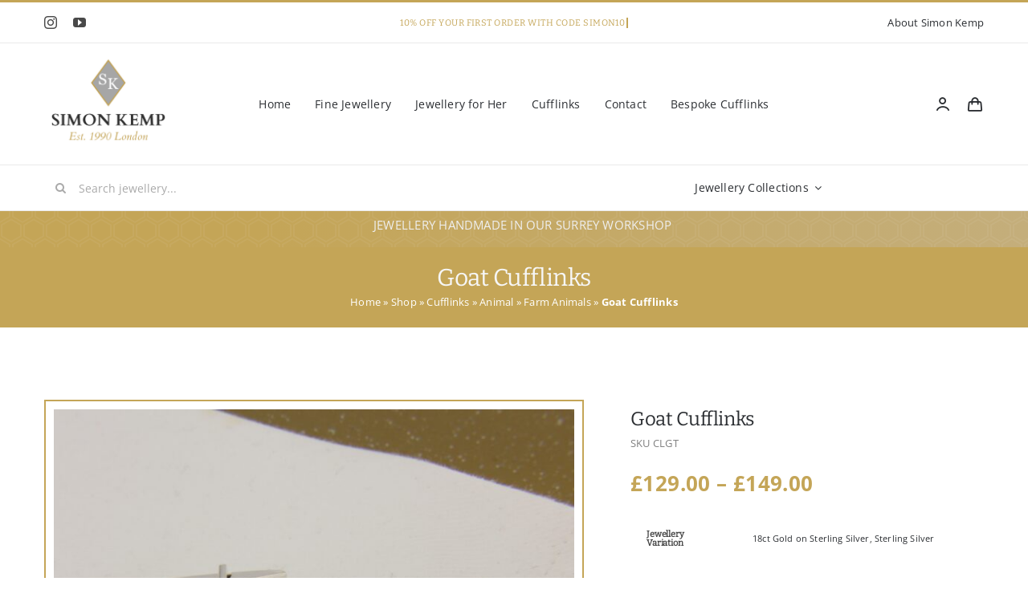

--- FILE ---
content_type: text/html; charset=UTF-8
request_url: https://simonkempjewellers.com/product/goat-cufflinks/
body_size: 33351
content:
<!DOCTYPE html>
<html class="avada-html-layout-wide avada-html-header-position-top avada-is-100-percent-template" lang="en-GB" prefix="og: http://ogp.me/ns# fb: http://ogp.me/ns/fb#">
<head>
	<meta http-equiv="X-UA-Compatible" content="IE=edge" />
	<meta http-equiv="Content-Type" content="text/html; charset=utf-8"/>
	<meta name="viewport" content="width=device-width, initial-scale=1" />
	<meta name='robots' content='index, follow, max-image-preview:large, max-snippet:-1, max-video-preview:-1' />
	<style>img:is([sizes="auto" i], [sizes^="auto," i]) { contain-intrinsic-size: 3000px 1500px }</style>
	
	<!-- This site is optimized with the Yoast SEO plugin v25.7 - https://yoast.com/wordpress/plugins/seo/ -->
	<title>Goat Cufflinks | Handmade Jewellery | Simon Kemp Jewellers</title>
	<link rel="canonical" href="https://simonkempjewellers.com/product/goat-cufflinks/" />
	<meta property="og:locale" content="en_GB" />
	<meta property="og:type" content="article" />
	<meta property="og:title" content="Goat Cufflinks | Handmade Jewellery | Simon Kemp Jewellers" />
	<meta property="og:description" content="An ideal gift for the characterful man who values quality cufflinks. The gentleman born under the Capricorn sign would also appreciate these beautiful goat cufflinks.  These cufflinks are realistic Solid Silver miniature sculptures of lively goats formed into a beautiful piece of jewellery." />
	<meta property="og:url" content="https://simonkempjewellers.com/product/goat-cufflinks/" />
	<meta property="og:site_name" content="Simon Kemp Jewellers" />
	<meta property="article:modified_time" content="2025-04-24T19:37:10+00:00" />
	<meta property="og:image" content="https://simonkempjewellers.com/wp-content/uploads/2025/04/1capricorn-goat-cufflinks-ss-1024x1024.jpg" />
	<meta property="og:image:width" content="1024" />
	<meta property="og:image:height" content="1024" />
	<meta property="og:image:type" content="image/jpeg" />
	<meta name="twitter:card" content="summary_large_image" />
	<meta name="twitter:label1" content="Estimated reading time" />
	<meta name="twitter:data1" content="1 minute" />
	<script type="application/ld+json" class="yoast-schema-graph">{"@context":"https://schema.org","@graph":[{"@type":"WebPage","@id":"https://simonkempjewellers.com/product/goat-cufflinks/","url":"https://simonkempjewellers.com/product/goat-cufflinks/","name":"Goat Cufflinks | Handmade Jewellery | Simon Kemp Jewellers","isPartOf":{"@id":"https://simonkempjewellers.com/#website"},"primaryImageOfPage":{"@id":"https://simonkempjewellers.com/product/goat-cufflinks/#primaryimage"},"image":{"@id":"https://simonkempjewellers.com/product/goat-cufflinks/#primaryimage"},"thumbnailUrl":"https://simonkempjewellers.com/wp-content/uploads/2025/04/1capricorn-goat-cufflinks-ss.jpg","datePublished":"2025-04-04T14:38:10+00:00","dateModified":"2025-04-24T19:37:10+00:00","breadcrumb":{"@id":"https://simonkempjewellers.com/product/goat-cufflinks/#breadcrumb"},"inLanguage":"en-GB","potentialAction":[{"@type":"ReadAction","target":["https://simonkempjewellers.com/product/goat-cufflinks/"]}]},{"@type":"ImageObject","inLanguage":"en-GB","@id":"https://simonkempjewellers.com/product/goat-cufflinks/#primaryimage","url":"https://simonkempjewellers.com/wp-content/uploads/2025/04/1capricorn-goat-cufflinks-ss.jpg","contentUrl":"https://simonkempjewellers.com/wp-content/uploads/2025/04/1capricorn-goat-cufflinks-ss.jpg","width":2000,"height":2000},{"@type":"BreadcrumbList","@id":"https://simonkempjewellers.com/product/goat-cufflinks/#breadcrumb","itemListElement":[{"@type":"ListItem","position":1,"name":"Home","item":"https://simonkempjewellers.com/"},{"@type":"ListItem","position":2,"name":"Shop","item":"https://simonkempjewellers.com/shop-2/"},{"@type":"ListItem","position":3,"name":"Cufflinks","item":"https://simonkempjewellers.com/category/cufflinks/"},{"@type":"ListItem","position":4,"name":"Animal","item":"https://simonkempjewellers.com/category/cufflinks/animal/"},{"@type":"ListItem","position":5,"name":"Farm Animals","item":"https://simonkempjewellers.com/category/cufflinks/animal/farm-animals/"},{"@type":"ListItem","position":6,"name":"Goat Cufflinks"}]},{"@type":"WebSite","@id":"https://simonkempjewellers.com/#website","url":"https://simonkempjewellers.com/","name":"Simon Kemp Jewellers","description":"","publisher":{"@id":"https://simonkempjewellers.com/#organization"},"potentialAction":[{"@type":"SearchAction","target":{"@type":"EntryPoint","urlTemplate":"https://simonkempjewellers.com/?s={search_term_string}"},"query-input":{"@type":"PropertyValueSpecification","valueRequired":true,"valueName":"search_term_string"}}],"inLanguage":"en-GB"},{"@type":"Organization","@id":"https://simonkempjewellers.com/#organization","name":"Simon Kemp Jewellers","url":"https://simonkempjewellers.com/","logo":{"@type":"ImageObject","inLanguage":"en-GB","@id":"https://simonkempjewellers.com/#/schema/logo/image/","url":"https://simonkempjewellers.com/wp-content/uploads/2025/04/SKJ-Logo-2024.png","contentUrl":"https://simonkempjewellers.com/wp-content/uploads/2025/04/SKJ-Logo-2024.png","width":326,"height":227,"caption":"Simon Kemp Jewellers"},"image":{"@id":"https://simonkempjewellers.com/#/schema/logo/image/"}}]}</script>
	<!-- / Yoast SEO plugin. -->


<link rel="alternate" type="application/rss+xml" title="Simon Kemp Jewellers &raquo; Feed" href="https://simonkempjewellers.com/feed/" />
<link rel="alternate" type="application/rss+xml" title="Simon Kemp Jewellers &raquo; Comments Feed" href="https://simonkempjewellers.com/comments/feed/" />
					<link rel="shortcut icon" href="https://simonkempjewellers.com/wp-content/uploads/2025/04/SKJ-Logo-2024.png" type="image/x-icon" />
		
		
		
				<link rel="alternate" type="application/rss+xml" title="Simon Kemp Jewellers &raquo; Goat Cufflinks Comments Feed" href="https://simonkempjewellers.com/product/goat-cufflinks/feed/" />
					<meta name="description" content="All our cufflinks carry a 10-year guarantee and come presented in a stylish branded black box. It is possible to engrave up to 6 characters on the cufflinks swivels at extra cost. Other matching jewellery is available. Please contact us so we can make a bespoke listing for you.
We use high quality swivels to create"/>
				
		<meta property="og:locale" content="en_GB"/>
		<meta property="og:type" content="article"/>
		<meta property="og:site_name" content="Simon Kemp Jewellers"/>
		<meta property="og:title" content="Goat Cufflinks | Handmade Jewellery | Simon Kemp Jewellers"/>
				<meta property="og:description" content="All our cufflinks carry a 10-year guarantee and come presented in a stylish branded black box. It is possible to engrave up to 6 characters on the cufflinks swivels at extra cost. Other matching jewellery is available. Please contact us so we can make a bespoke listing for you.
We use high quality swivels to create"/>
				<meta property="og:url" content="https://simonkempjewellers.com/product/goat-cufflinks/"/>
													<meta property="article:modified_time" content="2025-04-24T19:37:10+00:00"/>
											<meta property="og:image" content="https://simonkempjewellers.com/wp-content/uploads/2025/04/1capricorn-goat-cufflinks-ss.jpg"/>
		<meta property="og:image:width" content="2000"/>
		<meta property="og:image:height" content="2000"/>
		<meta property="og:image:type" content="image/jpeg"/>
				<link rel='stylesheet' id='photoswipe-css' href='https://simonkempjewellers.com/wp-content/plugins/woocommerce/assets/css/photoswipe/photoswipe.min.css?ver=10.3.4' type='text/css' media='all' />
<link rel='stylesheet' id='photoswipe-default-skin-css' href='https://simonkempjewellers.com/wp-content/plugins/woocommerce/assets/css/photoswipe/default-skin/default-skin.min.css?ver=10.3.4' type='text/css' media='all' />
<style id='woocommerce-inline-inline-css' type='text/css'>
.woocommerce form .form-row .required { visibility: visible; }
</style>
<link rel='stylesheet' id='wp-components-css' href='https://simonkempjewellers.com/wp-includes/css/dist/components/style.min.css?ver=6.8.3' type='text/css' media='all' />
<link rel='stylesheet' id='godaddy-styles-css' href='https://simonkempjewellers.com/wp-content/plugins/coblocks/includes/Dependencies/GoDaddy/Styles/build/latest.css?ver=2.0.2' type='text/css' media='all' />
<link rel='stylesheet' id='gateway-css' href='https://simonkempjewellers.com/wp-content/plugins/woocommerce-paypal-payments/modules/ppcp-button/assets/css/gateway.css?ver=3.0.9' type='text/css' media='all' />
<link rel='stylesheet' id='brands-styles-css' href='https://simonkempjewellers.com/wp-content/plugins/woocommerce/assets/css/brands.css?ver=10.3.4' type='text/css' media='all' />
<link rel='stylesheet' id='fusion-dynamic-css-css' href='https://simonkempjewellers.com/wp-content/uploads/fusion-styles/a1d5b4de0e7aa461465057122c1c8d05.min.css?ver=3.12.1' type='text/css' media='all' />
<script type="text/javascript" src="https://simonkempjewellers.com/wp-includes/js/jquery/jquery.min.js?ver=3.7.1" id="jquery-core-js"></script>
<script type="text/javascript" src="https://simonkempjewellers.com/wp-content/plugins/woocommerce/assets/js/jquery-blockui/jquery.blockUI.min.js?ver=2.7.0-wc.10.3.4" id="wc-jquery-blockui-js" defer="defer" data-wp-strategy="defer"></script>
<script type="text/javascript" id="wc-add-to-cart-js-extra">
/* <![CDATA[ */
var wc_add_to_cart_params = {"ajax_url":"\/wp-admin\/admin-ajax.php","wc_ajax_url":"\/?wc-ajax=%%endpoint%%","i18n_view_cart":"View basket","cart_url":"https:\/\/simonkempjewellers.com\/cart-2\/","is_cart":"","cart_redirect_after_add":"no"};
/* ]]> */
</script>
<script type="text/javascript" src="https://simonkempjewellers.com/wp-content/plugins/woocommerce/assets/js/frontend/add-to-cart.min.js?ver=10.3.4" id="wc-add-to-cart-js" defer="defer" data-wp-strategy="defer"></script>
<script type="text/javascript" src="https://simonkempjewellers.com/wp-content/plugins/woocommerce/assets/js/zoom/jquery.zoom.min.js?ver=1.7.21-wc.10.3.4" id="wc-zoom-js" defer="defer" data-wp-strategy="defer"></script>
<script type="text/javascript" src="https://simonkempjewellers.com/wp-content/plugins/woocommerce/assets/js/flexslider/jquery.flexslider.min.js?ver=2.7.2-wc.10.3.4" id="wc-flexslider-js" defer="defer" data-wp-strategy="defer"></script>
<script type="text/javascript" src="https://simonkempjewellers.com/wp-content/plugins/woocommerce/assets/js/photoswipe/photoswipe.min.js?ver=4.1.1-wc.10.3.4" id="wc-photoswipe-js" defer="defer" data-wp-strategy="defer"></script>
<script type="text/javascript" src="https://simonkempjewellers.com/wp-content/plugins/woocommerce/assets/js/photoswipe/photoswipe-ui-default.min.js?ver=4.1.1-wc.10.3.4" id="wc-photoswipe-ui-default-js" defer="defer" data-wp-strategy="defer"></script>
<script type="text/javascript" id="wc-single-product-js-extra">
/* <![CDATA[ */
var wc_single_product_params = {"i18n_required_rating_text":"Please select a rating","i18n_rating_options":["1 of 5 stars","2 of 5 stars","3 of 5 stars","4 of 5 stars","5 of 5 stars"],"i18n_product_gallery_trigger_text":"View full-screen image gallery","review_rating_required":"yes","flexslider":{"rtl":false,"animation":"slide","smoothHeight":true,"directionNav":true,"controlNav":"thumbnails","slideshow":false,"animationSpeed":500,"animationLoop":false,"allowOneSlide":false,"prevText":"<i class=\"awb-icon-angle-left\"><\/i>","nextText":"<i class=\"awb-icon-angle-right\"><\/i>"},"zoom_enabled":"1","zoom_options":[],"photoswipe_enabled":"1","photoswipe_options":{"shareEl":false,"closeOnScroll":false,"history":false,"hideAnimationDuration":0,"showAnimationDuration":0},"flexslider_enabled":"1"};
/* ]]> */
</script>
<script type="text/javascript" src="https://simonkempjewellers.com/wp-content/plugins/woocommerce/assets/js/frontend/single-product.min.js?ver=10.3.4" id="wc-single-product-js" defer="defer" data-wp-strategy="defer"></script>
<script type="text/javascript" src="https://simonkempjewellers.com/wp-content/plugins/woocommerce/assets/js/js-cookie/js.cookie.min.js?ver=2.1.4-wc.10.3.4" id="wc-js-cookie-js" defer="defer" data-wp-strategy="defer"></script>
<script type="text/javascript" id="woocommerce-js-extra">
/* <![CDATA[ */
var woocommerce_params = {"ajax_url":"\/wp-admin\/admin-ajax.php","wc_ajax_url":"\/?wc-ajax=%%endpoint%%","i18n_password_show":"Show password","i18n_password_hide":"Hide password"};
/* ]]> */
</script>
<script type="text/javascript" src="https://simonkempjewellers.com/wp-content/plugins/woocommerce/assets/js/frontend/woocommerce.min.js?ver=10.3.4" id="woocommerce-js" defer="defer" data-wp-strategy="defer"></script>
<link rel="https://api.w.org/" href="https://simonkempjewellers.com/wp-json/" /><link rel="alternate" title="JSON" type="application/json" href="https://simonkempjewellers.com/wp-json/wp/v2/product/21793" /><link rel="EditURI" type="application/rsd+xml" title="RSD" href="https://simonkempjewellers.com/xmlrpc.php?rsd" />
<meta name="generator" content="WordPress 6.8.3" />
<meta name="generator" content="WooCommerce 10.3.4" />
<link rel='shortlink' href='https://simonkempjewellers.com/?p=21793' />
<link rel="alternate" title="oEmbed (JSON)" type="application/json+oembed" href="https://simonkempjewellers.com/wp-json/oembed/1.0/embed?url=https%3A%2F%2Fsimonkempjewellers.com%2Fproduct%2Fgoat-cufflinks%2F" />
<link rel="alternate" title="oEmbed (XML)" type="text/xml+oembed" href="https://simonkempjewellers.com/wp-json/oembed/1.0/embed?url=https%3A%2F%2Fsimonkempjewellers.com%2Fproduct%2Fgoat-cufflinks%2F&#038;format=xml" />
<style type="text/css" id="css-fb-visibility">@media screen and (max-width: 640px){.fusion-no-small-visibility{display:none !important;}body .sm-text-align-center{text-align:center !important;}body .sm-text-align-left{text-align:left !important;}body .sm-text-align-right{text-align:right !important;}body .sm-flex-align-center{justify-content:center !important;}body .sm-flex-align-flex-start{justify-content:flex-start !important;}body .sm-flex-align-flex-end{justify-content:flex-end !important;}body .sm-mx-auto{margin-left:auto !important;margin-right:auto !important;}body .sm-ml-auto{margin-left:auto !important;}body .sm-mr-auto{margin-right:auto !important;}body .fusion-absolute-position-small{position:absolute;top:auto;width:100%;}.awb-sticky.awb-sticky-small{ position: sticky; top: var(--awb-sticky-offset,0); }}@media screen and (min-width: 641px) and (max-width: 1024px){.fusion-no-medium-visibility{display:none !important;}body .md-text-align-center{text-align:center !important;}body .md-text-align-left{text-align:left !important;}body .md-text-align-right{text-align:right !important;}body .md-flex-align-center{justify-content:center !important;}body .md-flex-align-flex-start{justify-content:flex-start !important;}body .md-flex-align-flex-end{justify-content:flex-end !important;}body .md-mx-auto{margin-left:auto !important;margin-right:auto !important;}body .md-ml-auto{margin-left:auto !important;}body .md-mr-auto{margin-right:auto !important;}body .fusion-absolute-position-medium{position:absolute;top:auto;width:100%;}.awb-sticky.awb-sticky-medium{ position: sticky; top: var(--awb-sticky-offset,0); }}@media screen and (min-width: 1025px){.fusion-no-large-visibility{display:none !important;}body .lg-text-align-center{text-align:center !important;}body .lg-text-align-left{text-align:left !important;}body .lg-text-align-right{text-align:right !important;}body .lg-flex-align-center{justify-content:center !important;}body .lg-flex-align-flex-start{justify-content:flex-start !important;}body .lg-flex-align-flex-end{justify-content:flex-end !important;}body .lg-mx-auto{margin-left:auto !important;margin-right:auto !important;}body .lg-ml-auto{margin-left:auto !important;}body .lg-mr-auto{margin-right:auto !important;}body .fusion-absolute-position-large{position:absolute;top:auto;width:100%;}.awb-sticky.awb-sticky-large{ position: sticky; top: var(--awb-sticky-offset,0); }}</style>	<noscript><style>.woocommerce-product-gallery{ opacity: 1 !important; }</style></noscript>
			<script type="text/javascript">
			var doc = document.documentElement;
			doc.setAttribute( 'data-useragent', navigator.userAgent );
		</script>
		<style type="text/css" id="fusion-builder-template-footer-css">.dark-container {
  color: var(--awb-color1);
}</style>
	<!-- Google Tag Manager -->
<script>(function(w,d,s,l,i){w[l]=w[l]||[];w[l].push({'gtm.start':
new Date().getTime(),event:'gtm.js'});var f=d.getElementsByTagName(s)[0],
j=d.createElement(s),dl=l!='dataLayer'?'&l='+l:'';j.async=true;j.src=
'https://www.googletagmanager.com/gtm.js?id='+i+dl;f.parentNode.insertBefore(j,f);
})(window,document,'script','dataLayer','GTM-WK45FKN');</script>
<!-- End Google Tag Manager -->
<script type="text/javascript">
      (
        function() {
            try {
              if(window.location && window.location.search && window.location.search.indexOf('capture-sitebehaviour-heatmap') !== -1) {
                sessionStorage.setItem('capture-sitebehaviour-heatmap', '_');
              }
         
              var sbSiteSecret = 'b529724a-8688-4799-9511-aa7e53197371';
              window.sitebehaviourTrackingSecret = sbSiteSecret;
              var scriptElement = document.createElement('script');
              scriptElement.defer = true;
              scriptElement.id = 'site-behaviour-script-v2';
              scriptElement.src = 'https://sitebehaviour-cdn.fra1.cdn.digitaloceanspaces.com/index.min.js?sitebehaviour-secret=' + sbSiteSecret;
              document.head.appendChild(scriptElement); 
            }
            catch (e) {console.error(e)}
        }
      )()
</script></head>

<body class="wp-singular product-template-default single single-product postid-21793 wp-theme-Avada theme-Avada woocommerce woocommerce-page woocommerce-no-js fusion-image-hovers fusion-pagination-sizing fusion-button_type-flat fusion-button_span-no fusion-button_gradient-linear avada-image-rollover-circle-yes avada-image-rollover-yes avada-image-rollover-direction-bottom fusion-body ltr fusion-sticky-header no-tablet-sticky-header no-mobile-sticky-header no-mobile-slidingbar fusion-disable-outline fusion-sub-menu-fade mobile-logo-pos-left layout-wide-mode avada-has-boxed-modal-shadow-none layout-scroll-offset-full avada-has-zero-margin-offset-top fusion-top-header menu-text-align-left fusion-woo-product-design-classic fusion-woo-shop-page-columns-4 fusion-woo-related-columns-4 fusion-woo-archive-page-columns-4 fusion-woocommerce-equal-heights avada-has-woo-gallery-disabled woo-sale-badge-circle woo-outofstock-badge-top_bar mobile-menu-design-modern fusion-hide-pagination-text fusion-header-layout-v2 avada-responsive avada-footer-fx-none avada-menu-highlight-style-bar fusion-search-form-classic fusion-main-menu-search-dropdown fusion-avatar-square avada-dropdown-styles avada-blog-layout-grid avada-blog-archive-layout-grid avada-header-shadow-no avada-menu-icon-position-left avada-has-megamenu-shadow avada-has-pagetitle-100-width avada-has-pagetitle-bg-parallax avada-has-main-nav-search-icon avada-has-titlebar-bar_and_content avada-has-pagination-padding avada-flyout-menu-direction-fade avada-ec-views-v1 awb-link-decoration" data-awb-post-id="21793">
	<!-- Google Tag Manager (noscript) -->
<noscript><iframe src="https://www.googletagmanager.com/ns.html?id=GTM-WK45FKN"
height="0" width="0" style="display:none;visibility:hidden"></iframe></noscript>
<!-- End Google Tag Manager (noscript) -->	<a class="skip-link screen-reader-text" href="#content">Skip to content</a>

	<div id="boxed-wrapper">
		
		<div id="wrapper" class="fusion-wrapper">
			<div id="home" style="position:relative;top:-1px;"></div>
												<div class="fusion-tb-header"><div class="fusion-fullwidth fullwidth-box fusion-builder-row-1 fusion-flex-container nonhundred-percent-fullwidth non-hundred-percent-height-scrolling fusion-no-small-visibility" style="--awb-border-sizes-top:3px;--awb-border-color:var(--awb-color5);--awb-border-radius-top-left:0px;--awb-border-radius-top-right:0px;--awb-border-radius-bottom-right:0px;--awb-border-radius-bottom-left:0px;--awb-padding-right-small:15px;--awb-padding-left-small:15px;--awb-flex-wrap:wrap;" ><div class="fusion-builder-row fusion-row fusion-flex-align-items-stretch fusion-flex-content-wrap" style="max-width:1216.8px;margin-left: calc(-4% / 2 );margin-right: calc(-4% / 2 );"><div class="fusion-layout-column fusion_builder_column fusion-builder-column-0 fusion_builder_column_1_4 1_4 fusion-flex-column fusion-no-small-visibility" style="--awb-bg-size:cover;--awb-width-large:25%;--awb-margin-top-large:0px;--awb-spacing-right-large:7.68%;--awb-margin-bottom-large:0px;--awb-spacing-left-large:7.68%;--awb-width-medium:25%;--awb-order-medium:0;--awb-spacing-right-medium:7.68%;--awb-spacing-left-medium:7.68%;--awb-width-small:50%;--awb-order-small:0;--awb-spacing-right-small:3.84%;--awb-spacing-left-small:3.84%;"><div class="fusion-column-wrapper fusion-column-has-shadow fusion-flex-justify-content-center fusion-content-layout-column"><div class="fusion-social-links fusion-social-links-1" style="--awb-margin-top:0px;--awb-margin-right:0px;--awb-margin-bottom:0px;--awb-margin-left:0px;--awb-box-border-top:0px;--awb-box-border-right:0px;--awb-box-border-bottom:0px;--awb-box-border-left:0px;--awb-icon-colors-hover:var(--awb-color3);--awb-box-colors-hover:hsla(var(--awb-color7-h),var(--awb-color7-s),calc( var(--awb-color7-l) + 62% ),calc( var(--awb-color7-a) - 20% ));--awb-box-border-color:var(--awb-color3);--awb-box-border-color-hover:var(--awb-color4);"><div class="fusion-social-networks color-type-custom"><div class="fusion-social-networks-wrapper"><a class="fusion-social-network-icon fusion-tooltip fusion-instagram awb-icon-instagram" style="color:var(--awb-color7);font-size:16px;" data-placement="top" data-title="Instagram" data-toggle="tooltip" title="Instagram" aria-label="instagram" target="_blank" rel="noopener noreferrer" href="https://www.instagram.com/simonkempjewellers"></a><a class="fusion-social-network-icon fusion-tooltip fusion-youtube awb-icon-youtube" style="color:var(--awb-color7);font-size:16px;" data-placement="top" data-title="YouTube" data-toggle="tooltip" title="YouTube" aria-label="youtube" target="_blank" rel="noopener noreferrer" href="https://www.youtube.com/@simonkemp9125"></a></div></div></div></div></div><div class="fusion-layout-column fusion_builder_column fusion-builder-column-1 fusion_builder_column_1_2 1_2 fusion-flex-column" style="--awb-bg-size:cover;--awb-width-large:50%;--awb-margin-top-large:0px;--awb-spacing-right-large:0%;--awb-margin-bottom-large:0px;--awb-spacing-left-large:0%;--awb-width-medium:50%;--awb-order-medium:0;--awb-spacing-right-medium:0%;--awb-spacing-left-medium:0%;--awb-width-small:100%;--awb-order-small:1;--awb-spacing-right-small:1.92%;--awb-spacing-left-small:1.92%;"><div class="fusion-column-wrapper fusion-column-has-shadow fusion-flex-justify-content-center fusion-content-layout-column"><div class="fusion-title title fusion-title-1 fusion-sep-none fusion-title-center fusion-title-rotating fusion-animate-loop fusion-title-clipIn fusion-title-size-two" style="--awb-text-color:var(--awb-color5);--awb-margin-bottom:10px;--awb-margin-bottom-small:12px;--awb-font-size:11px;"><h2 class="fusion-title-heading title-heading-center fusion-responsive-typography-calculated" style="margin:0;font-size:1em;letter-spacing:0.03rem;--fontSize:11;--minFontSize:11;line-height:var(--awb-typography1-line-height);"><span class="fusion-animated-text-prefix"></span> <span class="fusion-animated-texts-wrapper" style="text-align: center;" data-length="line" data-minDisplayTime="1200"><span class="fusion-animated-texts"><span data-in-effect="clipIn" class="fusion-animated-text" data-in-sequence="true" data-out-reverse="true" data-out-effect="clipOut">10% OFF YOUR FIRST ORDER WITH CODE SIMON10</span></span></span> <span class="fusion-animated-text-postfix"></span></h2></div></div></div><div class="fusion-layout-column fusion_builder_column fusion-builder-column-2 fusion_builder_column_1_4 1_4 fusion-flex-column fusion-no-small-visibility" style="--awb-bg-size:cover;--awb-width-large:25%;--awb-margin-top-large:0px;--awb-spacing-right-large:7.68%;--awb-margin-bottom-large:0px;--awb-spacing-left-large:7.68%;--awb-width-medium:25%;--awb-order-medium:0;--awb-spacing-right-medium:7.68%;--awb-spacing-left-medium:7.68%;--awb-width-small:50%;--awb-order-small:2;--awb-spacing-right-small:3.84%;--awb-spacing-left-small:3.84%;"><div class="fusion-column-wrapper fusion-column-has-shadow fusion-flex-justify-content-center fusion-content-layout-column"><div class="fusion-text fusion-text-1" style="--awb-font-size:13px;--awb-text-color:var(--awb-color5);"><p style="text-align: right;"><a href="https://simonkempjewellers.com/about/">About Simon Kemp</a></p>
</div></div></div></div></div><div class="fusion-fullwidth fullwidth-box fusion-builder-row-2 fusion-flex-container nonhundred-percent-fullwidth non-hundred-percent-height-scrolling fusion-custom-z-index" style="--awb-border-sizes-top:1px;--awb-border-color:var(--awb-color3);--awb-border-radius-top-left:0px;--awb-border-radius-top-right:0px;--awb-border-radius-bottom-right:0px;--awb-border-radius-bottom-left:0px;--awb-z-index:2005;--awb-padding-top:5px;--awb-padding-bottom:5px;--awb-padding-top-small:0px;--awb-padding-right-small:20px;--awb-padding-bottom-small:0px;--awb-padding-left-small:20px;--awb-margin-top-small:-1px;--awb-flex-wrap:wrap;" ><div class="fusion-builder-row fusion-row fusion-flex-align-items-stretch fusion-flex-content-wrap" style="max-width:1216.8px;margin-left: calc(-4% / 2 );margin-right: calc(-4% / 2 );"><div class="fusion-layout-column fusion_builder_column fusion-builder-column-3 fusion_builder_column_1_6 1_6 fusion-flex-column" style="--awb-bg-size:cover;--awb-width-large:16.666666666667%;--awb-margin-top-large:15px;--awb-spacing-right-large:0%;--awb-margin-bottom-large:15px;--awb-spacing-left-large:11.52%;--awb-width-medium:16.666666666667%;--awb-order-medium:0;--awb-spacing-right-medium:0%;--awb-margin-bottom-medium:0px;--awb-spacing-left-medium:11.52%;--awb-width-small:40%;--awb-order-small:1;--awb-spacing-right-small:0%;--awb-margin-bottom-small:15px;--awb-spacing-left-small:4.8%;"><div class="fusion-column-wrapper fusion-column-has-shadow fusion-flex-justify-content-center fusion-content-layout-column"><div class="fusion-image-element sm-text-align-center" style="--awb-max-width:160px;--awb-caption-title-font-family:var(--h2_typography-font-family);--awb-caption-title-font-weight:var(--h2_typography-font-weight);--awb-caption-title-font-style:var(--h2_typography-font-style);--awb-caption-title-size:var(--h2_typography-font-size);--awb-caption-title-transform:var(--h2_typography-text-transform);--awb-caption-title-line-height:var(--h2_typography-line-height);--awb-caption-title-letter-spacing:var(--h2_typography-letter-spacing);"><span class=" has-fusion-standard-logo fusion-imageframe imageframe-none imageframe-1 hover-type-none"><a class="fusion-no-lightbox" href="https://simonkempjewellers.com/" target="_self" aria-label="Classic Shop Logo"><img fetchpriority="high" decoding="async" src="https://simonkempjewellers.com/wp-content/uploads/2025/04/SKJ-Logo-2024.png" srcset="https://simonkempjewellers.com/wp-content/uploads/2025/04/SKJ-Logo-2024.png 1x, 2x" style="max-height:227px;height:auto;" width="326" height="227" class="img-responsive fusion-standard-logo disable-lazyload" alt="Simon Kemp Jewellers Logo" /></a></span></div></div></div><div class="fusion-layout-column fusion_builder_column fusion-builder-column-4 fusion_builder_column_2_3 2_3 fusion-flex-column" style="--awb-bg-size:cover;--awb-width-large:66.666666666667%;--awb-margin-top-large:15px;--awb-spacing-right-large:0%;--awb-margin-bottom-large:15px;--awb-spacing-left-large:0%;--awb-width-medium:66.666666666667%;--awb-order-medium:1;--awb-spacing-right-medium:0%;--awb-spacing-left-medium:0%;--awb-width-small:30%;--awb-order-small:0;--awb-spacing-right-small:0%;--awb-spacing-left-small:0%;"><div class="fusion-column-wrapper fusion-column-has-shadow fusion-flex-justify-content-center fusion-content-layout-column"><nav class="awb-menu awb-menu_row awb-menu_em-hover mobile-mode-collapse-to-button awb-menu_icons-left awb-menu_dc-yes mobile-trigger-fullwidth-off awb-menu_mobile-toggle awb-menu_indent-left mobile-size-full-absolute loading mega-menu-loading awb-menu_desktop awb-menu_dropdown awb-menu_expand-right awb-menu_transition-slide_up" style="--awb-font-size:14px;--awb-text-transform:none;--awb-gap:30px;--awb-justify-content:center;--awb-color:var(--awb-color8);--awb-active-color:var(--awb-color5);--awb-submenu-color:#2b2e32;--awb-submenu-bg:#ffffff;--awb-submenu-sep-color:rgba(226,226,226,0);--awb-submenu-border-radius-top-left:8px;--awb-submenu-border-radius-top-right:8px;--awb-submenu-border-radius-bottom-right:8px;--awb-submenu-border-radius-bottom-left:8px;--awb-submenu-active-bg:var(--awb-color2);--awb-submenu-active-color:var(--awb-color8);--awb-submenu-text-transform:none;--awb-icons-color:var(--awb-color8);--awb-icons-hover-color:var(--awb-color5);--awb-main-justify-content:flex-start;--awb-mobile-color:var(--awb-color8);--awb-mobile-active-color:var(--awb-color5);--awb-mobile-trigger-font-size:24px;--awb-trigger-padding-right:12px;--awb-trigger-padding-left:12px;--awb-mobile-justify:flex-start;--awb-mobile-caret-left:auto;--awb-mobile-caret-right:0;--awb-box-shadow:4px 10px 36px -8px hsla(var(--awb-color8-h),var(--awb-color8-s),var(--awb-color8-l),calc( var(--awb-color8-a) - 92% ));;--awb-fusion-font-family-typography:inherit;--awb-fusion-font-style-typography:normal;--awb-fusion-font-weight-typography:400;--awb-fusion-font-family-submenu-typography:inherit;--awb-fusion-font-style-submenu-typography:normal;--awb-fusion-font-weight-submenu-typography:400;--awb-fusion-font-family-mobile-typography:inherit;--awb-fusion-font-style-mobile-typography:normal;--awb-fusion-font-weight-mobile-typography:400;" aria-label="Classic Shop Main Menu" data-breakpoint="640" data-count="0" data-transition-type="fade" data-transition-time="300" data-expand="right"><button type="button" class="awb-menu__m-toggle awb-menu__m-toggle_no-text" aria-expanded="false" aria-controls="menu-classic-shop-main-menu"><span class="awb-menu__m-toggle-inner"><span class="collapsed-nav-text"><span class="screen-reader-text">Toggle Navigation</span></span><span class="awb-menu__m-collapse-icon awb-menu__m-collapse-icon_no-text"><span class="awb-menu__m-collapse-icon-open awb-menu__m-collapse-icon-open_no-text icon-classic-shop-sort"></span><span class="awb-menu__m-collapse-icon-close awb-menu__m-collapse-icon-close_no-text icon-classic-shop-close"></span></span></span></button><ul id="menu-classic-shop-main-menu" class="fusion-menu awb-menu__main-ul awb-menu__main-ul_row"><li  id="menu-item-16573"  class="menu-item menu-item-type-post_type menu-item-object-page menu-item-home menu-item-16573 awb-menu__li awb-menu__main-li awb-menu__main-li_regular"  data-item-id="16573"><span class="awb-menu__main-background-default awb-menu__main-background-default_fade"></span><span class="awb-menu__main-background-active awb-menu__main-background-active_fade"></span><a  href="https://simonkempjewellers.com/" class="awb-menu__main-a awb-menu__main-a_regular"><span class="menu-text">Home</span></a></li><li  id="menu-item-20406"  class="menu-item menu-item-type-custom menu-item-object-custom menu-item-20406 awb-menu__li awb-menu__main-li awb-menu__main-li_regular"  data-item-id="20406"><span class="awb-menu__main-background-default awb-menu__main-background-default_fade"></span><span class="awb-menu__main-background-active awb-menu__main-background-active_fade"></span><a  href="/category/fine-jewellery/" class="awb-menu__main-a awb-menu__main-a_regular"><span class="menu-text">Fine Jewellery</span></a></li><li  id="menu-item-22993"  class="menu-item menu-item-type-custom menu-item-object-custom menu-item-22993 awb-menu__li awb-menu__main-li awb-menu__main-li_regular"  data-item-id="22993"><span class="awb-menu__main-background-default awb-menu__main-background-default_fade"></span><span class="awb-menu__main-background-active awb-menu__main-background-active_fade"></span><a  href="/category/ladies-jewellery" class="awb-menu__main-a awb-menu__main-a_regular"><span class="menu-text">Jewellery for Her</span></a></li><li  id="menu-item-20407"  class="menu-item menu-item-type-custom menu-item-object-custom menu-item-20407 awb-menu__li awb-menu__main-li awb-menu__main-li_regular"  data-item-id="20407"><span class="awb-menu__main-background-default awb-menu__main-background-default_fade"></span><span class="awb-menu__main-background-active awb-menu__main-background-active_fade"></span><a  href="https://simonkempjewellers.com/category/cufflinks" class="awb-menu__main-a awb-menu__main-a_regular"><span class="menu-text">Cufflinks</span></a></li><li  id="menu-item-23238"  class="menu-item menu-item-type-post_type menu-item-object-page menu-item-23238 awb-menu__li awb-menu__main-li awb-menu__main-li_regular"  data-item-id="23238"><span class="awb-menu__main-background-default awb-menu__main-background-default_fade"></span><span class="awb-menu__main-background-active awb-menu__main-background-active_fade"></span><a  href="https://simonkempjewellers.com/contact/" class="awb-menu__main-a awb-menu__main-a_regular"><span class="menu-text">Contact</span></a></li><li  id="menu-item-23627"  class="menu-item menu-item-type-post_type menu-item-object-page menu-item-23627 awb-menu__li awb-menu__main-li awb-menu__main-li_regular"  data-item-id="23627"><span class="awb-menu__main-background-default awb-menu__main-background-default_fade"></span><span class="awb-menu__main-background-active awb-menu__main-background-active_fade"></span><a  href="https://simonkempjewellers.com/bespoke-cufflinks/" class="awb-menu__main-a awb-menu__main-a_regular"><span class="menu-text">Bespoke Cufflinks</span></a></li></ul></nav></div></div><div class="fusion-layout-column fusion_builder_column fusion-builder-column-5 fusion_builder_column_1_6 1_6 fusion-flex-column" style="--awb-bg-size:cover;--awb-width-large:16.666666666667%;--awb-margin-top-large:15px;--awb-spacing-right-large:11.52%;--awb-margin-bottom-large:15px;--awb-spacing-left-large:0%;--awb-width-medium:16.666666666667%;--awb-order-medium:2;--awb-spacing-right-medium:11.52%;--awb-spacing-left-medium:0%;--awb-width-small:30%;--awb-order-small:2;--awb-spacing-right-small:6.4%;--awb-spacing-left-small:0%;"><div class="fusion-column-wrapper fusion-column-has-shadow fusion-flex-justify-content-center fusion-content-layout-column"><nav class="awb-menu awb-menu_row awb-menu_em-hover mobile-mode-collapse-to-button awb-menu_icons-left awb-menu_dc-no mobile-trigger-fullwidth-off awb-menu_mobile-toggle awb-menu_indent-left mobile-size-full-absolute loading mega-menu-loading awb-menu_desktop awb-menu_dropdown awb-menu_expand-right awb-menu_transition-fade" style="--awb-text-transform:none;--awb-gap:18px;--awb-justify-content:flex-end;--awb-color:var(--awb-color8);--awb-active-color:var(--awb-color5);--awb-submenu-color:var(--awb-color8);--awb-submenu-sep-color:rgba(226,226,226,0);--awb-submenu-border-radius-top-left:8px;--awb-submenu-border-radius-top-right:8px;--awb-submenu-border-radius-bottom-right:8px;--awb-submenu-border-radius-bottom-left:8px;--awb-submenu-active-bg:var(--awb-color2);--awb-submenu-active-color:var(--awb-color8);--awb-submenu-text-transform:none;--awb-icons-size:22;--awb-icons-color:var(--awb-color8);--awb-icons-hover-color:var(--awb-color5);--awb-main-justify-content:flex-start;--awb-mobile-font-size:24px;--awb-mobile-justify:flex-start;--awb-mobile-caret-left:auto;--awb-mobile-caret-right:0;--awb-box-shadow:4px 10px 36px -8px hsla(var(--awb-color8-h),var(--awb-color8-s),var(--awb-color8-l),calc( var(--awb-color8-a) - 92% ));;--awb-fusion-font-family-typography:inherit;--awb-fusion-font-style-typography:normal;--awb-fusion-font-weight-typography:400;--awb-fusion-font-family-submenu-typography:inherit;--awb-fusion-font-style-submenu-typography:normal;--awb-fusion-font-weight-submenu-typography:400;--awb-fusion-font-family-mobile-typography:inherit;--awb-fusion-font-style-mobile-typography:normal;--awb-fusion-font-weight-mobile-typography:400;" aria-label="Classic Shop Cart Menú" data-breakpoint="0" data-count="1" data-transition-type="fade" data-transition-time="300" data-expand="right"><ul id="menu-classic-shop-cart-menu" class="fusion-menu awb-menu__main-ul awb-menu__main-ul_row"><li  id="menu-item-20018"  class="menu-item menu-item-type-custom menu-item-object-custom menu-item-has-children avada-menu-login-box menu-item-20018 awb-menu__li awb-menu__main-li awb-menu__main-li_regular"  data-item-id="20018"><span class="awb-menu__main-background-default awb-menu__main-background-default_fade"></span><span class="awb-menu__main-background-active awb-menu__main-background-active_fade"></span><a href="https://simonkempjewellers.com/my-account-2/" aria-haspopup="true" class="awb-menu__main-a awb-menu__main-a_regular awb-menu__main-a_icon-only fusion-flex-link"><span class="awb-menu__i awb-menu__i_main"><i class="glyphicon icon-classic-shop-user" aria-hidden="true"></i></span><span class="menu-text menu-text_no-desktop">Account</span><span class="awb-menu__open-nav-submenu-hover"></span></a><ul class="awb-menu__sub-ul awb-menu__sub-ul_main"><li class="awb-menu__account-li"><form action="https://simonkempjewellers.com/wp-login.php" name="loginform" method="post"><div class="awb-menu__input-wrap"><label class="screen-reader-text hidden" for="username-classic-shop-cart-menu-690aba2f4bc8b">Username:</label><input type="text" class="input-text" name="log" id="username-classic-shop-cart-menu-690aba2f4bc8b" value="" placeholder="Username" /></div><div class="awb-menu__input-wrap"><label class="screen-reader-text hidden" for="password-classic-shop-cart-menu-690aba2f4bc8b">Password:</label><input type="password" class="input-text" name="pwd" id="password-classic-shop-cart-menu-690aba2f4bc8b" value="" placeholder="Password" /></div><label class="awb-menu__login-remember" for="awb-menu__remember-classic-shop-cart-menu-690aba2f4bc8b"><input name="rememberme" type="checkbox" id="awb-menu__remember-classic-shop-cart-menu-690aba2f4bc8b" value="forever"> Remember Me</label><input type="hidden" name="fusion_woo_login_box" value="true" /><div class="awb-menu__login-links"><input type="submit" name="wp-submit" id="wp-submit-classic-shop-cart-menu-690aba2f4bc8b" class="button button-small default comment-submit" value="Log In"><input type="hidden" name="redirect" value=""></div><div class="awb-menu__login-reg"><a href="https://simonkempjewellers.com/my-account-2/" title="Register">Register</a></div></form></li></ul></li><li  id="menu-item-20017"  class="menu-item menu-item-type-custom menu-item-object-custom fusion-widget-cart fusion-menu-cart avada-main-menu-cart fusion-menu-cart-hide-empty-counter menu-item-20017 awb-menu__li awb-menu__main-li awb-menu__main-li_regular"  data-item-id="20017"><span class="awb-menu__main-background-default awb-menu__main-background-default_fade"></span><span class="awb-menu__main-background-active awb-menu__main-background-active_fade"></span><a href="https://simonkempjewellers.com/cart-2/" class="awb-menu__main-a awb-menu__main-a_regular awb-menu__main-a_icon-only fusion-flex-link"><span class="awb-menu__i awb-menu__i_main"><i class="glyphicon icon-classic-shop-bag_alt" aria-hidden="true"></i></span><span class="menu-text menu-text_no-desktop">Cart</span></a></li></ul></nav></div></div></div></div><div class="fusion-fullwidth fullwidth-box fusion-builder-row-3 fusion-flex-container has-pattern-background has-mask-background nonhundred-percent-fullwidth non-hundred-percent-height-scrolling" style="--awb-border-sizes-top:1px;--awb-border-color:var(--awb-color3);--awb-border-radius-top-left:0px;--awb-border-radius-top-right:0px;--awb-border-radius-bottom-right:0px;--awb-border-radius-bottom-left:0px;--awb-padding-right-small:15px;--awb-padding-left-small:15px;--awb-flex-wrap:wrap;" ><div class="fusion-builder-row fusion-row fusion-flex-align-items-stretch fusion-flex-content-wrap" style="max-width:1216.8px;margin-left: calc(-4% / 2 );margin-right: calc(-4% / 2 );"><div class="fusion-layout-column fusion_builder_column fusion-builder-column-6 fusion_builder_column_1_2 1_2 fusion-flex-column" style="--awb-bg-size:cover;--awb-width-large:50%;--awb-margin-top-large:0px;--awb-spacing-right-large:3.84%;--awb-margin-bottom-large:0px;--awb-spacing-left-large:3.84%;--awb-width-medium:25%;--awb-order-medium:0;--awb-spacing-right-medium:7.68%;--awb-spacing-left-medium:7.68%;--awb-width-small:50%;--awb-order-small:0;--awb-spacing-right-small:3.84%;--awb-spacing-left-small:3.84%;" data-scroll-devices="small-visibility,medium-visibility,large-visibility"><div class="fusion-column-wrapper fusion-column-has-shadow fusion-flex-justify-content-center fusion-content-layout-column"><div class="fusion-search-element fusion-search-element-1 fusion-search-form-clean" style="--awb-input-height:42px;--awb-text-color:var(--awb-color6);--awb-border-color:var(--awb-color1);--awb-focus-border-color:var(--awb-color1);--awb-text-size:14px;">		<form role="search" class="searchform fusion-search-form  fusion-live-search fusion-search-form-clean" method="get" action="https://simonkempjewellers.com/">
			<div class="fusion-search-form-content">

				
				<div class="fusion-search-field search-field">
					<label><span class="screen-reader-text">Search for:</span>
													<input type="search" class="s fusion-live-search-input" name="s" id="fusion-live-search-input-0" autocomplete="off" placeholder="Search jewellery..." required aria-required="true" aria-label="Search jewellery..."/>
											</label>
				</div>
				<div class="fusion-search-button search-button">
					<input type="submit" class="fusion-search-submit searchsubmit" aria-label="Search" value="&#xf002;" />
										<div class="fusion-slider-loading"></div>
									</div>

				<input type="hidden" name="post_type[]" value="any" /><input type="hidden" name="search_limit_to_post_titles" value="0" /><input type="hidden" name="add_woo_product_skus" value="0" /><input type="hidden" name="live_min_character" value="3" /><input type="hidden" name="live_posts_per_page" value="100" /><input type="hidden" name="live_search_display_featured_image" value="1" /><input type="hidden" name="live_search_display_post_type" value="1" /><input type="hidden" name="fs" value="1" />
			</div>


							<div class="fusion-search-results-wrapper"><div class="fusion-search-results"></div></div>
			
		</form>
		</div></div></div><div class="fusion-layout-column fusion_builder_column fusion-builder-column-7 fusion_builder_column_1_2 1_2 fusion-flex-column" style="--awb-z-index:9999;--awb-bg-size:cover;--awb-width-large:50%;--awb-margin-top-large:0px;--awb-spacing-right-large:0%;--awb-margin-bottom-large:0px;--awb-spacing-left-large:0%;--awb-width-medium:50%;--awb-order-medium:0;--awb-spacing-right-medium:0%;--awb-spacing-left-medium:0%;--awb-width-small:100%;--awb-order-small:1;--awb-spacing-right-small:1.92%;--awb-spacing-left-small:1.92%;" data-scroll-devices="small-visibility,medium-visibility,large-visibility"><div class="fusion-column-wrapper fusion-column-has-shadow fusion-flex-justify-content-center fusion-content-layout-column"><nav class="awb-menu awb-menu_row awb-menu_em-hover mobile-mode-collapse-to-button awb-menu_icons-left awb-menu_dc-yes mobile-trigger-fullwidth-off awb-menu_mobile-toggle awb-menu_indent-left mobile-size-full-absolute loading mega-menu-loading awb-menu_desktop awb-menu_dropdown awb-menu_expand-right awb-menu_transition-slide_up" style="--awb-font-size:14px;--awb-text-transform:none;--awb-gap:30px;--awb-justify-content:center;--awb-color:var(--awb-color8);--awb-active-color:var(--awb-color5);--awb-submenu-color:#2b2e32;--awb-submenu-bg:#ffffff;--awb-submenu-sep-color:rgba(226,226,226,0);--awb-submenu-border-radius-top-left:8px;--awb-submenu-border-radius-top-right:8px;--awb-submenu-border-radius-bottom-right:8px;--awb-submenu-border-radius-bottom-left:8px;--awb-submenu-active-bg:var(--awb-color2);--awb-submenu-active-color:var(--awb-color8);--awb-submenu-text-transform:none;--awb-icons-color:var(--awb-color8);--awb-icons-hover-color:var(--awb-color5);--awb-main-justify-content:flex-start;--awb-mobile-color:var(--awb-color8);--awb-mobile-active-color:var(--awb-color5);--awb-mobile-trigger-font-size:24px;--awb-trigger-padding-right:12px;--awb-trigger-padding-left:12px;--awb-mobile-justify:flex-start;--awb-mobile-caret-left:auto;--awb-mobile-caret-right:0;--awb-box-shadow:4px 10px 36px -8px hsla(var(--awb-color8-h),var(--awb-color8-s),var(--awb-color8-l),calc( var(--awb-color8-a) - 92% ));;--awb-fusion-font-family-typography:inherit;--awb-fusion-font-style-typography:normal;--awb-fusion-font-weight-typography:400;--awb-fusion-font-family-submenu-typography:inherit;--awb-fusion-font-style-submenu-typography:normal;--awb-fusion-font-weight-submenu-typography:400;--awb-fusion-font-family-mobile-typography:inherit;--awb-fusion-font-style-mobile-typography:normal;--awb-fusion-font-weight-mobile-typography:400;" aria-label="Collections" data-breakpoint="640" data-count="2" data-transition-type="fade" data-transition-time="300" data-expand="right"><button type="button" class="awb-menu__m-toggle awb-menu__m-toggle_no-text" aria-expanded="false" aria-controls="menu-collections"><span class="awb-menu__m-toggle-inner"><span class="collapsed-nav-text"><span class="screen-reader-text">Toggle Navigation</span></span><span class="awb-menu__m-collapse-icon awb-menu__m-collapse-icon_no-text"><span class="awb-menu__m-collapse-icon-open awb-menu__m-collapse-icon-open_no-text icon-classic-shop-sort"></span><span class="awb-menu__m-collapse-icon-close awb-menu__m-collapse-icon-close_no-text icon-classic-shop-close"></span></span></span></button><ul id="menu-collections" class="fusion-menu awb-menu__main-ul awb-menu__main-ul_row"><li  id="menu-item-23383"  class="menu-item menu-item-type-custom menu-item-object-custom menu-item-has-children menu-item-23383 awb-menu__li awb-menu__main-li awb-menu__main-li_regular"  data-item-id="23383"><span class="awb-menu__main-background-default awb-menu__main-background-default_fade"></span><span class="awb-menu__main-background-active awb-menu__main-background-active_fade"></span><a  href="#" class="awb-menu__main-a awb-menu__main-a_regular"><span class="menu-text">Jewellery Collections</span><span class="awb-menu__open-nav-submenu-hover"></span></a><button type="button" aria-label="Open submenu of Jewellery Collections" aria-expanded="false" class="awb-menu__open-nav-submenu_mobile awb-menu__open-nav-submenu_main"></button><ul class="awb-menu__sub-ul awb-menu__sub-ul_main"><li  id="menu-item-23375"  class="menu-item menu-item-type-custom menu-item-object-custom menu-item-23375 awb-menu__li awb-menu__sub-li" ><a  href="https://simonkempjewellers.com/category/cat-collection/" class="awb-menu__sub-a"><span>Cat Jewellery Collection</span></a></li><li  id="menu-item-23376"  class="menu-item menu-item-type-custom menu-item-object-custom menu-item-23376 awb-menu__li awb-menu__sub-li" ><a  href="https://simonkempjewellers.com/category/dog-jewellery-collection" class="awb-menu__sub-a"><span>Dog Jewellery Collection</span></a></li><li  id="menu-item-23377"  class="menu-item menu-item-type-custom menu-item-object-custom menu-item-23377 awb-menu__li awb-menu__sub-li" ><a  href="https://simonkempjewellers.com/category/wild-animals-jewellery-collection/" class="awb-menu__sub-a"><span>Wild Animal Jewellery Collection</span></a></li><li  id="menu-item-23378"  class="menu-item menu-item-type-custom menu-item-object-custom menu-item-23378 awb-menu__li awb-menu__sub-li" ><a  href="https://simonkempjewellers.com/category/dragon-jewellery-collection" class="awb-menu__sub-a"><span>Dragon Jewellery Collection</span></a></li><li  id="menu-item-23379"  class="menu-item menu-item-type-custom menu-item-object-custom menu-item-23379 awb-menu__li awb-menu__sub-li" ><a  href="https://simonkempjewellers.com/category/equine-jewellery-collection/" class="awb-menu__sub-a"><span>Equine Jewellery Collection</span></a></li><li  id="menu-item-23380"  class="menu-item menu-item-type-custom menu-item-object-custom menu-item-23380 awb-menu__li awb-menu__sub-li" ><a  href="https://simonkempjewellers.com/category/hunting-jewellery-collection/" class="awb-menu__sub-a"><span>Hunting Jewellery Collection</span></a></li></ul></li></ul></nav></div></div></div></div><div class="fusion-fullwidth fullwidth-box fusion-builder-row-4 fusion-flex-container has-pattern-background has-mask-background nonhundred-percent-fullwidth non-hundred-percent-height-scrolling" style="--link_color: #f7f7f7;--awb-border-sizes-top:1px;--awb-border-color:var(--awb-color3);--awb-border-radius-top-left:0px;--awb-border-radius-top-right:0px;--awb-border-radius-bottom-right:0px;--awb-border-radius-bottom-left:0px;--awb-padding-top:0px;--awb-padding-bottom:0px;--awb-padding-right-small:15px;--awb-padding-left-small:15px;--awb-margin-top:0px;--awb-margin-bottom:0px;--awb-background-color:var(--awb-color5);--awb-background-image:radial-gradient(circle at left bottom, var(--awb-color5) 25%,#c4ae7b 100%);--awb-flex-wrap:wrap;" ><div class="awb-background-pattern" style="background-image:  url(data:image/svg+xml;utf8,%3Csvg%20width%3D%2228%22%20height%3D%2249%22%20fill%3D%22none%22%20xmlns%3D%22http%3A%2F%2Fwww.w3.org%2F2000%2Fsvg%22%3E%3Cpath%20d%3D%22M13.99%209.25l13%207.5v15l-13%207.5L1%2031.75v-15l12.99-7.5zM3%2017.9v12.7l10.99%206.34%2011-6.35V17.9l-11-6.34L3%2017.9zM0%2015l12.98-7.5V0h-2v6.35L0%2012.69V15zm0%2018.5L12.98%2041v8h-2v-6.85L0%2035.81V33.5zM15%200v7.5L27.99%2015H28v-2.31h-.01L17%206.35V0h-2zm0%2049v-8l12.99-7.5H28v2.31h-.01L17%2042.15V49h-2z%22%20fill%3D%22rgba%28252%2C252%2C252%2C0.3%29%22%2F%3E%3C%2Fsvg%3E);opacity: 0.19 ;mix-blend-mode:normal;"></div><div class="fusion-builder-row fusion-row fusion-flex-align-items-center fusion-flex-justify-content-center fusion-flex-content-wrap" style="max-width:1216.8px;margin-left: calc(-4% / 2 );margin-right: calc(-4% / 2 );"><div class="fusion-layout-column fusion_builder_column fusion-builder-column-8 fusion_builder_column_1_3 1_3 fusion-flex-column fusion-flex-align-self-center" style="--awb-z-index:9998;--awb-bg-size:cover;--awb-width-large:33.333333333333%;--awb-margin-top-large:0px;--awb-spacing-right-large:5.76%;--awb-margin-bottom-large:0px;--awb-spacing-left-large:5.76%;--awb-width-medium:25%;--awb-order-medium:0;--awb-spacing-right-medium:7.68%;--awb-spacing-left-medium:7.68%;--awb-width-small:50%;--awb-order-small:0;--awb-spacing-right-small:3.84%;--awb-spacing-left-small:3.84%;" data-scroll-devices="small-visibility,medium-visibility,large-visibility"><div class="fusion-column-wrapper fusion-column-has-shadow fusion-flex-justify-content-center fusion-content-layout-column"><div class="fusion-title title fusion-title-2 fusion-sep-none fusion-title-center fusion-title-rotating fusion-animate-loop fusion-title-bounceIn fusion-title-size-paragraph" style="--awb-text-color:#efefef;"><p class="fusion-title-heading title-heading-center title-heading-tag fusion-responsive-typography-calculated" style="margin:0;text-transform:uppercase;--fontSize:15;--minFontSize:15;line-height:1;"><span class="fusion-animated-text-prefix"></span> <span class="fusion-animated-texts-wrapper" style="text-align: center;" data-length="line" data-minDisplayTime="3600"><span class="fusion-animated-texts"><span data-in-effect="bounceIn" class="fusion-animated-text" data-in-sequence="true" data-out-reverse="true" data-out-effect="bounceOut">Jewellery Handmade in Our Surrey Workshop</span></span></span> <span class="fusion-animated-text-postfix"></span></p></div></div></div></div></div>
</div>		<div id="sliders-container" class="fusion-slider-visibility">
					</div>
											
			<section class="avada-page-titlebar-wrapper" aria-label="Page Title Bar">
	<div class="fusion-page-title-bar fusion-page-title-bar-none fusion-page-title-bar-center">
		<div class="fusion-page-title-row">
			<div class="fusion-page-title-wrapper">
				<div class="fusion-page-title-captions">

																							<h1 class="entry-title">Goat Cufflinks</h1>

											
																		<div class="fusion-page-title-secondary">
								<nav class="fusion-breadcrumbs awb-yoast-breadcrumbs" aria-label="Breadcrumb"><span><span><a href="https://simonkempjewellers.com/">Home</a></span> » <span><a href="https://simonkempjewellers.com/shop-2/">Shop</a></span> » <span><a href="https://simonkempjewellers.com/category/cufflinks/">Cufflinks</a></span> » <span><a href="https://simonkempjewellers.com/category/cufflinks/animal/">Animal</a></span> » <span><a href="https://simonkempjewellers.com/category/cufflinks/animal/farm-animals/">Farm Animals</a></span> » <span class="breadcrumb_last" aria-current="page"><strong>Goat Cufflinks</strong></span></span></nav>							</div>
											
				</div>

				
			</div>
		</div>
	</div>
</section>

						<main id="main" class="clearfix width-100">
				<div class="fusion-row" style="max-width:100%;">

<section id="content" style="width: 100%;">
									<div id="post-21793" class="post-21793 product type-product status-publish has-post-thumbnail product_cat-farm-animals pa_jewellery-metal-variation-18ct-gold-on-sterling-silver pa_jewellery-metal-variation-sterling-silver first instock shipping-taxable purchasable product-type-variable">

				<div class="post-content">
					<div class="fusion-fullwidth fullwidth-box fusion-builder-row-5 fusion-flex-container nonhundred-percent-fullwidth non-hundred-percent-height-scrolling" style="--awb-border-radius-top-left:0px;--awb-border-radius-top-right:0px;--awb-border-radius-bottom-right:0px;--awb-border-radius-bottom-left:0px;--awb-flex-wrap:wrap;" ><div class="fusion-builder-row fusion-row fusion-flex-align-items-flex-start fusion-flex-content-wrap" style="max-width:1216.8px;margin-left: calc(-4% / 2 );margin-right: calc(-4% / 2 );"><div class="fusion-layout-column fusion_builder_column fusion-builder-column-9 fusion_builder_column_1_1 1_1 fusion-flex-column" style="--awb-bg-size:cover;--awb-width-large:100%;--awb-margin-top-large:0px;--awb-spacing-right-large:1.92%;--awb-margin-bottom-large:24px;--awb-spacing-left-large:1.92%;--awb-width-medium:100%;--awb-order-medium:0;--awb-spacing-right-medium:1.92%;--awb-spacing-left-medium:1.92%;--awb-width-small:100%;--awb-order-small:0;--awb-spacing-right-small:1.92%;--awb-margin-bottom-small:12px;--awb-spacing-left-small:1.92%;"><div class="fusion-column-wrapper fusion-column-has-shadow fusion-flex-justify-content-flex-start fusion-content-layout-column"><div class="fusion-woo-notices-tb fusion-woo-notices-tb-1 alignment-text-left show-button-yes" style="--awb-font-color:var(--awb-color8);--awb-border-color:var(--awb-color1);--awb-background-color:var(--awb-color2);--awb-icon-color:var(--awb-color8);--awb-link-color:var(--awb-color8);--awb-link-hover-color:var(--awb-color8);--awb-success-border-color:var(--awb-color1);--awb-success-background-color:var(--awb-custom1);--awb-success-text-color:var(--awb-color1);--awb-success-icon-color:var(--awb-color1);--awb-success-link-color:var(--awb-color1);--awb-success-link-hover-color:var(--awb-color8);--awb-error-border-color:var(--awb-color1);--awb-error-background-color:var(--awb-custom2);--awb-error-text-color:var(--awb-color1);--awb-error-icon-color:var(--awb-color1);--awb-error-link-color:var(--awb-color1);--awb-error-link-hover-color:var(--awb-color1);"><div class="woocommerce-notices-wrapper"></div></div></div></div><div class="fusion-layout-column fusion_builder_column fusion-builder-column-10 fusion_builder_column_3_5 3_5 fusion-flex-column" style="--awb-padding-top:10px;--awb-padding-right:10px;--awb-padding-bottom:10px;--awb-padding-left:10px;--awb-bg-size:cover;--awb-border-color:var(--awb-color5);--awb-border-top:2px;--awb-border-right:2px;--awb-border-bottom:2px;--awb-border-left:2px;--awb-border-style:solid;--awb-width-large:60%;--awb-margin-top-large:15px;--awb-spacing-right-large:4.8%;--awb-margin-bottom-large:15px;--awb-spacing-left-large:3.2%;--awb-width-medium:100%;--awb-order-medium:0;--awb-spacing-right-medium:1.92%;--awb-spacing-left-medium:1.92%;--awb-width-small:100%;--awb-order-small:0;--awb-spacing-right-small:1.92%;--awb-spacing-left-small:1.92%;" data-scroll-devices="small-visibility,medium-visibility,large-visibility"><div class="fusion-column-wrapper fusion-column-has-shadow fusion-flex-justify-content-center fusion-content-layout-row"><div class="fusion-woo-product-images fusion-woo-product-images-1" style="--awb-product-images-width:1000px;--awb-thumbnail-width:12%;" data-type="variable" data-zoom_enabled="1" data-photoswipe_enabled="0"><div class="avada-single-product-gallery-wrapper avada-product-images-element avada-product-images-thumbnails-left">
<div class="woocommerce-product-gallery woocommerce-product-gallery--with-images woocommerce-product-gallery--columns-4 images avada-product-gallery" data-columns="4" style="opacity: 0; transition: opacity .25s ease-in-out;">
	<div class="woocommerce-product-gallery__wrapper">
		<div data-thumb="https://simonkempjewellers.com/wp-content/uploads/2025/04/1capricorn-goat-cufflinks-ss-100x100.jpg" data-thumb-alt="Goat Cufflinks" data-thumb-srcset="https://simonkempjewellers.com/wp-content/uploads/2025/04/1capricorn-goat-cufflinks-ss-66x66.jpg 66w, https://simonkempjewellers.com/wp-content/uploads/2025/04/1capricorn-goat-cufflinks-ss-100x100.jpg 100w, https://simonkempjewellers.com/wp-content/uploads/2025/04/1capricorn-goat-cufflinks-ss-150x150.jpg 150w, https://simonkempjewellers.com/wp-content/uploads/2025/04/1capricorn-goat-cufflinks-ss-200x200.jpg 200w, https://simonkempjewellers.com/wp-content/uploads/2025/04/1capricorn-goat-cufflinks-ss-300x300.jpg 300w, https://simonkempjewellers.com/wp-content/uploads/2025/04/1capricorn-goat-cufflinks-ss-400x400.jpg 400w, https://simonkempjewellers.com/wp-content/uploads/2025/04/1capricorn-goat-cufflinks-ss-500x500.jpg 500w, https://simonkempjewellers.com/wp-content/uploads/2025/04/1capricorn-goat-cufflinks-ss-600x600.jpg 600w, https://simonkempjewellers.com/wp-content/uploads/2025/04/1capricorn-goat-cufflinks-ss-700x700.jpg 700w, https://simonkempjewellers.com/wp-content/uploads/2025/04/1capricorn-goat-cufflinks-ss-768x768.jpg 768w, https://simonkempjewellers.com/wp-content/uploads/2025/04/1capricorn-goat-cufflinks-ss-800x800.jpg 800w, https://simonkempjewellers.com/wp-content/uploads/2025/04/1capricorn-goat-cufflinks-ss-1024x1024.jpg 1024w, https://simonkempjewellers.com/wp-content/uploads/2025/04/1capricorn-goat-cufflinks-ss-1200x1200.jpg 1200w, https://simonkempjewellers.com/wp-content/uploads/2025/04/1capricorn-goat-cufflinks-ss-1536x1536.jpg 1536w"  data-thumb-sizes="(max-width: 100px) 100vw, 100px" class="woocommerce-product-gallery__image"><a href="https://simonkempjewellers.com/wp-content/uploads/2025/04/1capricorn-goat-cufflinks-ss.jpg"><img decoding="async" width="700" height="700" src="https://simonkempjewellers.com/wp-content/uploads/2025/04/1capricorn-goat-cufflinks-ss-700x700.jpg" class="wp-post-image" alt="Goat Cufflinks" data-caption="" data-src="https://simonkempjewellers.com/wp-content/uploads/2025/04/1capricorn-goat-cufflinks-ss.jpg" data-large_image="https://simonkempjewellers.com/wp-content/uploads/2025/04/1capricorn-goat-cufflinks-ss.jpg" data-large_image_width="2000" data-large_image_height="2000" skip-lazyload="1" srcset="https://simonkempjewellers.com/wp-content/uploads/2025/04/1capricorn-goat-cufflinks-ss-66x66.jpg 66w, https://simonkempjewellers.com/wp-content/uploads/2025/04/1capricorn-goat-cufflinks-ss-100x100.jpg 100w, https://simonkempjewellers.com/wp-content/uploads/2025/04/1capricorn-goat-cufflinks-ss-150x150.jpg 150w, https://simonkempjewellers.com/wp-content/uploads/2025/04/1capricorn-goat-cufflinks-ss-200x200.jpg 200w, https://simonkempjewellers.com/wp-content/uploads/2025/04/1capricorn-goat-cufflinks-ss-300x300.jpg 300w, https://simonkempjewellers.com/wp-content/uploads/2025/04/1capricorn-goat-cufflinks-ss-400x400.jpg 400w, https://simonkempjewellers.com/wp-content/uploads/2025/04/1capricorn-goat-cufflinks-ss-500x500.jpg 500w, https://simonkempjewellers.com/wp-content/uploads/2025/04/1capricorn-goat-cufflinks-ss-600x600.jpg 600w, https://simonkempjewellers.com/wp-content/uploads/2025/04/1capricorn-goat-cufflinks-ss-700x700.jpg 700w, https://simonkempjewellers.com/wp-content/uploads/2025/04/1capricorn-goat-cufflinks-ss-768x768.jpg 768w, https://simonkempjewellers.com/wp-content/uploads/2025/04/1capricorn-goat-cufflinks-ss-800x800.jpg 800w, https://simonkempjewellers.com/wp-content/uploads/2025/04/1capricorn-goat-cufflinks-ss-1024x1024.jpg 1024w, https://simonkempjewellers.com/wp-content/uploads/2025/04/1capricorn-goat-cufflinks-ss-1200x1200.jpg 1200w, https://simonkempjewellers.com/wp-content/uploads/2025/04/1capricorn-goat-cufflinks-ss-1536x1536.jpg 1536w" sizes="(max-width: 700px) 100vw, 700px" /></a><a class="avada-product-gallery-lightbox-trigger" href="https://simonkempjewellers.com/wp-content/uploads/2025/04/1capricorn-goat-cufflinks-ss.jpg" data-rel="iLightbox[]" alt="" data-title="1capricorn-goat-cufflinks-ss.jpg" title="1capricorn-goat-cufflinks-ss.jpg" data-caption=""></a></div>	</div>
</div>
</div>
</div></div></div><div class="fusion-layout-column fusion_builder_column fusion-builder-column-11 fusion_builder_column_2_5 2_5 fusion-flex-column" style="--awb-bg-size:cover;--awb-width-large:40%;--awb-margin-top-large:15px;--awb-spacing-right-large:4.8%;--awb-margin-bottom-large:15px;--awb-spacing-left-large:4.8%;--awb-width-medium:100%;--awb-order-medium:0;--awb-spacing-right-medium:1.92%;--awb-spacing-left-medium:1.92%;--awb-width-small:100%;--awb-order-small:0;--awb-spacing-right-small:1.92%;--awb-spacing-left-small:1.92%;"><div class="fusion-column-wrapper fusion-column-has-shadow fusion-flex-justify-content-flex-start fusion-content-layout-column"><div class="fusion-title title fusion-title-3 fusion-title-text fusion-title-size-one" style="--awb-margin-bottom:4px;--awb-font-size:24px;"><div class="title-sep-container title-sep-container-left fusion-no-large-visibility fusion-no-medium-visibility fusion-no-small-visibility"><div class="title-sep sep- sep-solid" style="border-color:var(--awb-color3);"></div></div><span class="awb-title-spacer fusion-no-large-visibility fusion-no-medium-visibility fusion-no-small-visibility"></span><h1 class="fusion-title-heading title-heading-left fusion-responsive-typography-calculated" style="margin:0;font-size:1em;--fontSize:24;line-height:var(--awb-typography1-line-height);">Goat Cufflinks</h1><span class="awb-title-spacer"></span><div class="title-sep-container title-sep-container-right"><div class="title-sep sep- sep-solid" style="border-color:var(--awb-color3);"></div></div></div><div class="fusion-text fusion-text-2" style="--awb-font-size:13px;--awb-text-color:hsla(var(--awb-color7-h),var(--awb-color7-s),calc( var(--awb-color7-l) + 21% ),var(--awb-color7-a));"><p>SKU <span class="awb-sku product_meta"><span class="sku">CLGT</span></span></p>
</div><div class="fusion-woo-price-tb fusion-woo-price-tb-1 sale-position-right floated has-badge badge-position-right" style="--awb-price-font-size:26px;--awb-sale-font-size:16px;--awb-badge-font-size:16px;--awb-badge-border-size:0px;--awb-badge-bg-color:hsla(var(--awb-color5-h),var(--awb-color5-s),var(--awb-color5-l),calc( var(--awb-color5-a) - 86% ));--awb-border-radius:3px 3px 3px 3px;--awb-price-font-family:inherit;--awb-price-font-style:normal;--awb-price-font-weight:700;--awb-sale-font-family:inherit;--awb-sale-font-style:normal;--awb-sale-font-weight:400;--awb-stock-font-family:inherit;--awb-stock-font-style:normal;--awb-stock-font-weight:400;--awb-badge-font-family:inherit;--awb-badge-font-style:normal;--awb-badge-font-weight:400;"><p class="price"><span class="woocommerce-Price-amount amount" aria-hidden="true"><bdi><span class="woocommerce-Price-currencySymbol">&pound;</span>129.00</bdi></span> <span aria-hidden="true">&ndash;</span> <span class="woocommerce-Price-amount amount" aria-hidden="true"><bdi><span class="woocommerce-Price-currencySymbol">&pound;</span>149.00</bdi></span><span class="screen-reader-text">Price range: &pound;129.00 through &pound;149.00</span></p>
</div><div class="fusion-woo-additional-info-tb fusion-woo-additional-info-tb-1" style="--awb-heading-font-size:11px;--awb-text-font-size:11px;--awb-heading-color:var(--awb-color7);--awb-text-color:var(--awb-color7);--awb-border-color:#f6f6f6;--awb-table-cell-backgroundcolor:#ffffff;--awb-heading-cell-backgroundcolor:#ffffff;--awb-cell-padding-top:20px;--awb-margin-top:20px;--awb-cell-padding-right:20px;--awb-cell-padding-bottom:20px;--awb-cell-padding-left:20px;">

<table class="woocommerce-product-attributes shop_attributes" aria-label="Product Details">
			<tr class="woocommerce-product-attributes-item woocommerce-product-attributes-item--attribute_pa_jewellery-metal-variation">
			<th class="woocommerce-product-attributes-item__label fusion-responsive-typography-calculated" style="--fontSize:11;line-height:1;" scope="row">Jewellery Variation</th>
			<td class="woocommerce-product-attributes-item__value"><p><a href="https://simonkempjewellers.com/jewellery-metal-variation/18ct-gold-on-sterling-silver/" rel="tag">18ct Gold on Sterling Silver</a>, <a href="https://simonkempjewellers.com/jewellery-metal-variation/sterling-silver/" rel="tag">Sterling Silver</a></p>
</td>
		</tr>
	</table>
</div><div class="fusion-separator fusion-full-width-sep" style="align-self: center;margin-left: auto;margin-right: auto;margin-top:20px;margin-bottom:6px;width:100%;"><div class="fusion-separator-border sep-single sep-dashed" style="--awb-height:20px;--awb-amount:20px;border-color:var(--awb-color3);border-top-width:1px;"></div></div><div class="fusion-woo-cart fusion-woo-cart-1" data-type="variable" data-layout="floated">
<form class="variations_form cart" action="https://simonkempjewellers.com/product/goat-cufflinks/" method="post" enctype='multipart/form-data' data-product_id="21793" data-product_variations="[{&quot;attributes&quot;:{&quot;attribute_pa_jewellery-metal-variation&quot;:&quot;18ct-gold-on-sterling-silver&quot;},&quot;availability_html&quot;:&quot;&quot;,&quot;backorders_allowed&quot;:false,&quot;dimensions&quot;:{&quot;length&quot;:&quot;&quot;,&quot;width&quot;:&quot;&quot;,&quot;height&quot;:&quot;&quot;},&quot;dimensions_html&quot;:&quot;N\/A&quot;,&quot;display_price&quot;:149,&quot;display_regular_price&quot;:149,&quot;image&quot;:{&quot;title&quot;:&quot;1capricorn-goat-cufflinks-ss.jpg&quot;,&quot;caption&quot;:&quot;&quot;,&quot;url&quot;:&quot;https:\/\/simonkempjewellers.com\/wp-content\/uploads\/2025\/04\/1capricorn-goat-cufflinks-ss.jpg&quot;,&quot;alt&quot;:&quot;1capricorn-goat-cufflinks-ss.jpg&quot;,&quot;src&quot;:&quot;https:\/\/simonkempjewellers.com\/wp-content\/uploads\/2025\/04\/1capricorn-goat-cufflinks-ss-700x700.jpg&quot;,&quot;srcset&quot;:&quot;https:\/\/simonkempjewellers.com\/wp-content\/uploads\/2025\/04\/1capricorn-goat-cufflinks-ss-66x66.jpg 66w, https:\/\/simonkempjewellers.com\/wp-content\/uploads\/2025\/04\/1capricorn-goat-cufflinks-ss-100x100.jpg 100w, https:\/\/simonkempjewellers.com\/wp-content\/uploads\/2025\/04\/1capricorn-goat-cufflinks-ss-150x150.jpg 150w, https:\/\/simonkempjewellers.com\/wp-content\/uploads\/2025\/04\/1capricorn-goat-cufflinks-ss-200x200.jpg 200w, https:\/\/simonkempjewellers.com\/wp-content\/uploads\/2025\/04\/1capricorn-goat-cufflinks-ss-300x300.jpg 300w, https:\/\/simonkempjewellers.com\/wp-content\/uploads\/2025\/04\/1capricorn-goat-cufflinks-ss-400x400.jpg 400w, https:\/\/simonkempjewellers.com\/wp-content\/uploads\/2025\/04\/1capricorn-goat-cufflinks-ss-500x500.jpg 500w, https:\/\/simonkempjewellers.com\/wp-content\/uploads\/2025\/04\/1capricorn-goat-cufflinks-ss-600x600.jpg 600w, https:\/\/simonkempjewellers.com\/wp-content\/uploads\/2025\/04\/1capricorn-goat-cufflinks-ss-700x700.jpg 700w, https:\/\/simonkempjewellers.com\/wp-content\/uploads\/2025\/04\/1capricorn-goat-cufflinks-ss-768x768.jpg 768w, https:\/\/simonkempjewellers.com\/wp-content\/uploads\/2025\/04\/1capricorn-goat-cufflinks-ss-800x800.jpg 800w, https:\/\/simonkempjewellers.com\/wp-content\/uploads\/2025\/04\/1capricorn-goat-cufflinks-ss-1024x1024.jpg 1024w, https:\/\/simonkempjewellers.com\/wp-content\/uploads\/2025\/04\/1capricorn-goat-cufflinks-ss-1200x1200.jpg 1200w, https:\/\/simonkempjewellers.com\/wp-content\/uploads\/2025\/04\/1capricorn-goat-cufflinks-ss-1536x1536.jpg 1536w&quot;,&quot;sizes&quot;:&quot;(max-width: 700px) 100vw, 700px&quot;,&quot;full_src&quot;:&quot;https:\/\/simonkempjewellers.com\/wp-content\/uploads\/2025\/04\/1capricorn-goat-cufflinks-ss.jpg&quot;,&quot;full_src_w&quot;:2000,&quot;full_src_h&quot;:2000,&quot;gallery_thumbnail_src&quot;:&quot;https:\/\/simonkempjewellers.com\/wp-content\/uploads\/2025\/04\/1capricorn-goat-cufflinks-ss-100x100.jpg&quot;,&quot;gallery_thumbnail_src_w&quot;:100,&quot;gallery_thumbnail_src_h&quot;:100,&quot;thumb_src&quot;:&quot;https:\/\/simonkempjewellers.com\/wp-content\/uploads\/2025\/04\/1capricorn-goat-cufflinks-ss-500x500.jpg&quot;,&quot;thumb_src_w&quot;:500,&quot;thumb_src_h&quot;:500,&quot;src_w&quot;:700,&quot;src_h&quot;:700},&quot;image_id&quot;:21822,&quot;is_downloadable&quot;:false,&quot;is_in_stock&quot;:true,&quot;is_purchasable&quot;:true,&quot;is_sold_individually&quot;:&quot;no&quot;,&quot;is_virtual&quot;:false,&quot;max_qty&quot;:&quot;&quot;,&quot;min_qty&quot;:1,&quot;price_html&quot;:&quot;&lt;span class=\&quot;price\&quot;&gt;&lt;span class=\&quot;woocommerce-Price-amount amount\&quot;&gt;&lt;bdi&gt;&lt;span class=\&quot;woocommerce-Price-currencySymbol\&quot;&gt;&amp;pound;&lt;\/span&gt;149.00&lt;\/bdi&gt;&lt;\/span&gt;&lt;\/span&gt;&quot;,&quot;sku&quot;:&quot;CLGT-2&quot;,&quot;variation_description&quot;:&quot;&quot;,&quot;variation_id&quot;:21794,&quot;variation_is_active&quot;:true,&quot;variation_is_visible&quot;:true,&quot;weight&quot;:&quot;&quot;,&quot;weight_html&quot;:&quot;N\/A&quot;},{&quot;attributes&quot;:{&quot;attribute_pa_jewellery-metal-variation&quot;:&quot;sterling-silver&quot;},&quot;availability_html&quot;:&quot;&quot;,&quot;backorders_allowed&quot;:false,&quot;dimensions&quot;:{&quot;length&quot;:&quot;&quot;,&quot;width&quot;:&quot;&quot;,&quot;height&quot;:&quot;&quot;},&quot;dimensions_html&quot;:&quot;N\/A&quot;,&quot;display_price&quot;:129,&quot;display_regular_price&quot;:129,&quot;image&quot;:{&quot;title&quot;:&quot;1capricorn-goat-cufflinks-ss.jpg&quot;,&quot;caption&quot;:&quot;&quot;,&quot;url&quot;:&quot;https:\/\/simonkempjewellers.com\/wp-content\/uploads\/2025\/04\/1capricorn-goat-cufflinks-ss.jpg&quot;,&quot;alt&quot;:&quot;1capricorn-goat-cufflinks-ss.jpg&quot;,&quot;src&quot;:&quot;https:\/\/simonkempjewellers.com\/wp-content\/uploads\/2025\/04\/1capricorn-goat-cufflinks-ss-700x700.jpg&quot;,&quot;srcset&quot;:&quot;https:\/\/simonkempjewellers.com\/wp-content\/uploads\/2025\/04\/1capricorn-goat-cufflinks-ss-66x66.jpg 66w, https:\/\/simonkempjewellers.com\/wp-content\/uploads\/2025\/04\/1capricorn-goat-cufflinks-ss-100x100.jpg 100w, https:\/\/simonkempjewellers.com\/wp-content\/uploads\/2025\/04\/1capricorn-goat-cufflinks-ss-150x150.jpg 150w, https:\/\/simonkempjewellers.com\/wp-content\/uploads\/2025\/04\/1capricorn-goat-cufflinks-ss-200x200.jpg 200w, https:\/\/simonkempjewellers.com\/wp-content\/uploads\/2025\/04\/1capricorn-goat-cufflinks-ss-300x300.jpg 300w, https:\/\/simonkempjewellers.com\/wp-content\/uploads\/2025\/04\/1capricorn-goat-cufflinks-ss-400x400.jpg 400w, https:\/\/simonkempjewellers.com\/wp-content\/uploads\/2025\/04\/1capricorn-goat-cufflinks-ss-500x500.jpg 500w, https:\/\/simonkempjewellers.com\/wp-content\/uploads\/2025\/04\/1capricorn-goat-cufflinks-ss-600x600.jpg 600w, https:\/\/simonkempjewellers.com\/wp-content\/uploads\/2025\/04\/1capricorn-goat-cufflinks-ss-700x700.jpg 700w, https:\/\/simonkempjewellers.com\/wp-content\/uploads\/2025\/04\/1capricorn-goat-cufflinks-ss-768x768.jpg 768w, https:\/\/simonkempjewellers.com\/wp-content\/uploads\/2025\/04\/1capricorn-goat-cufflinks-ss-800x800.jpg 800w, https:\/\/simonkempjewellers.com\/wp-content\/uploads\/2025\/04\/1capricorn-goat-cufflinks-ss-1024x1024.jpg 1024w, https:\/\/simonkempjewellers.com\/wp-content\/uploads\/2025\/04\/1capricorn-goat-cufflinks-ss-1200x1200.jpg 1200w, https:\/\/simonkempjewellers.com\/wp-content\/uploads\/2025\/04\/1capricorn-goat-cufflinks-ss-1536x1536.jpg 1536w&quot;,&quot;sizes&quot;:&quot;(max-width: 700px) 100vw, 700px&quot;,&quot;full_src&quot;:&quot;https:\/\/simonkempjewellers.com\/wp-content\/uploads\/2025\/04\/1capricorn-goat-cufflinks-ss.jpg&quot;,&quot;full_src_w&quot;:2000,&quot;full_src_h&quot;:2000,&quot;gallery_thumbnail_src&quot;:&quot;https:\/\/simonkempjewellers.com\/wp-content\/uploads\/2025\/04\/1capricorn-goat-cufflinks-ss-100x100.jpg&quot;,&quot;gallery_thumbnail_src_w&quot;:100,&quot;gallery_thumbnail_src_h&quot;:100,&quot;thumb_src&quot;:&quot;https:\/\/simonkempjewellers.com\/wp-content\/uploads\/2025\/04\/1capricorn-goat-cufflinks-ss-500x500.jpg&quot;,&quot;thumb_src_w&quot;:500,&quot;thumb_src_h&quot;:500,&quot;src_w&quot;:700,&quot;src_h&quot;:700},&quot;image_id&quot;:21822,&quot;is_downloadable&quot;:false,&quot;is_in_stock&quot;:true,&quot;is_purchasable&quot;:true,&quot;is_sold_individually&quot;:&quot;no&quot;,&quot;is_virtual&quot;:false,&quot;max_qty&quot;:&quot;&quot;,&quot;min_qty&quot;:1,&quot;price_html&quot;:&quot;&lt;span class=\&quot;price\&quot;&gt;&lt;span class=\&quot;woocommerce-Price-amount amount\&quot;&gt;&lt;bdi&gt;&lt;span class=\&quot;woocommerce-Price-currencySymbol\&quot;&gt;&amp;pound;&lt;\/span&gt;129.00&lt;\/bdi&gt;&lt;\/span&gt;&lt;\/span&gt;&quot;,&quot;sku&quot;:&quot;CLGT-1&quot;,&quot;variation_description&quot;:&quot;&quot;,&quot;variation_id&quot;:21795,&quot;variation_is_active&quot;:true,&quot;variation_is_visible&quot;:true,&quot;weight&quot;:&quot;&quot;,&quot;weight_html&quot;:&quot;N\/A&quot;}]">
	
			<table class="variations" cellspacing="0" role="presentation">
			<tbody>
									<tr>
						<th class="label"><label for="pa_jewellery-metal-variation">Jewellery Variation</label></th>
						<td class="value">
							<div class="avada-select-wrapper" data-type="color"><select id="pa_jewellery-metal-variation" class="" name="attribute_pa_jewellery-metal-variation" data-attribute_name="attribute_pa_jewellery-metal-variation" data-show_option_none="yes"><option value="">Choose an option</option><option value="18ct-gold-on-sterling-silver" >18ct Gold on Sterling Silver</option><option value="sterling-silver" >Sterling Silver</option></select><a href="#" class="avada-color-select" role="button" tabindex="0" aria-label="18ct Gold on Sterling Silver" title="18ct Gold on Sterling Silver" data-value="18ct-gold-on-sterling-silver"><span style="background-color: var(--awb-color5)"></span></a><a href="#" class="avada-color-select" role="button" tabindex="0" aria-label="Sterling Silver" title="Sterling Silver" data-value="sterling-silver"><span style="background-color: var(--awb-color6)"></span></a></div><a class="reset_variations" href="#" aria-label="Clear options">Clear</a>						</td>
					</tr>
							</tbody>
		</table>
		<div class="reset_variations_alert screen-reader-text" role="alert" aria-live="polite" aria-relevant="all"></div>
		
		<div class="single_variation_wrap">
			<div class="woocommerce-variation single_variation" role="alert" aria-relevant="additions"></div><div class="woocommerce-variation-add-to-cart variations_button">
	<div class="fusion-button-wrapper">
	<div class="quantity">
		<label class="screen-reader-text" for="quantity_690aba2f582f3">Goat Cufflinks quantity</label>
	<input
		type="number"
				id="quantity_690aba2f582f3"
		class="input-text qty text"
		name="quantity"
		value="1"
		aria-label="Product quantity"
				min="1"
							step="1"
			placeholder=""
			inputmode="numeric"
			autocomplete="off"
			/>
	</div>

	<button type="submit" class="single_add_to_cart_button button alt">Add to basket</button>

	</div>
	<input type="hidden" name="add-to-cart" value="21793" />
	<input type="hidden" name="product_id" value="21793" />
	<input type="hidden" name="variation_id" class="variation_id" value="0" />
</div>
		</div>
	
	</form>

<div class="ppc-button-wrapper"><div id="ppc-button-ppcp-gateway"></div></div><style>.fusion-woo-cart-1 table tr > *{padding-top:16px;}.fusion-woo-cart-1 tr .label{width:60px;font-size:16px;font-family:inherit;font-style:normal;font-weight:400;}.fusion-woo-cart-1 .woocommerce-grouped-product-list label,.fusion-woo-cart-1 .woocommerce-grouped-product-list label a,.fusion-woo-cart-1 .woocommerce-grouped-product-list .amount{font-size:16px;font-family:inherit;font-style:normal;font-weight:400;}.fusion-woo-cart-1 table.variations .avada-color-select{margin-right:10px;margin-bottom:10px;height:48px;width:48px;border-top-left-radius:48px;border-top-right-radius:48px;border-bottom-right-radius:48px;border-bottom-left-radius:48px;}.fusion-woo-cart-1 table.variations .avada-image-select{margin-right:10px;margin-bottom:10px;}.fusion-woo-cart-1 table.variations .avada-button-select{margin-right:10px;margin-bottom:10px;height:42px;width:60px;border-top-left-radius:4px;border-top-right-radius:4px;border-bottom-right-radius:4px;border-bottom-left-radius:4px;font-size:16px;}.fusion-woo-cart-1 table.variations .avada-color-select[data-checked],.fusion-woo-cart-1 table.variations .avada-image-select[data-checked],.fusion-woo-cart-1 table.variations .avada-button-select[data-checked]{background-color:var(--awb-color2);}.fusion-woo-cart-1 table.variations .avada-color-select span{border-top-left-radius:48px;border-top-right-radius:48px;border-bottom-right-radius:48px;border-bottom-left-radius:48px;}.fusion-woo-cart-1 .woocommerce-variation{padding-top:8px;padding-bottom:8px;}.fusion-woo-cart-1 .woocommerce-variation .price{flex-direction:row-reverse;font-family:inherit;font-style:normal;font-weight:400;}.fusion-woo-cart-1 .woocommerce-variation .price del{margin-left:0.5em;font-family:inherit;font-style:normal;font-weight:400;}.fusion-woo-cart-1 .woocommerce-variation .woocommerce-variation-description,.fusion-woo-cart-1 .woocommerce-variation .price > .amount,.fusion-woo-cart-1 .woocommerce-variation .price ins .amount,.fusion-woo-cart-1 .woocommerce-variation .price del .amount,.fusion-woo-cart-1 .stock,.fusion-woo-cart-1 .woocommerce-variation .woocommerce-variation-availability{font-family:inherit;font-style:normal;font-weight:400;}.fusion-woo-cart-1 .reset_variations{display:none !important;}.fusion-body #main .fusion-woo-cart-1 .quantity input[type="number"].qty,.fusion-body #main .fusion-woo-cart-1 .quantity input[type="button"]{height:44px;width:44px;}.fusion-woo-cart-1 .quantity{width:calc( 44px + 44px + 44px );}.fusion-woo-cart-1 .quantity .minus{border-top-left-radius:24px;border-bottom-left-radius:24px;}.fusion-woo-cart-1 .quantity .plus{border-top-right-radius:24px;border-bottom-right-radius:24px;}.fusion-body .fusion-woo-cart-1 .fusion-button-wrapper .button{padding:13px 29px;line-height:17px;font-size:14px;flex:1;width:100%;}</style></div><div class="fusion-separator fusion-full-width-sep" style="align-self: center;margin-left: auto;margin-right: auto;margin-top:12px;margin-bottom:6px;width:100%;"><div class="fusion-separator-border sep-single sep-dashed" style="--awb-height:20px;--awb-amount:20px;border-color:var(--awb-color3);border-top-width:1px;"></div></div><div class="fusion-sharing-box fusion-sharing-box-1" style="background-color:var(--awb-color1);--awb-margin-top:0px;--awb-margin-right:0px;--awb-margin-bottom:0px;--awb-margin-left:0px;--awb-wrapper-padding-top:0px;--awb-wrapper-padding-right:0px;--awb-wrapper-padding-bottom:0px;--awb-wrapper-padding-left:0px;--awb-separator-border-color:hsla(var(--awb-color7-h),var(--awb-color7-s),calc( var(--awb-color7-l) + 51% ),var(--awb-color7-a));--awb-separator-border-sizes:0px;--awb-layout:row;--awb-alignment-small:space-between;--awb-stacked-align-small:center;" data-title="I found this at Simon Kemp Jewellers and thought you should take a look" data-description="All our cufflinks carry a 10-year guarantee and come presented in a stylish branded black box. It is possible to engrave up to 6 characters on the cufflinks swivels at extra cost. Other matching jewellery is available. Please contact us so we can make a bespoke listing for you.
We use high quality swivels to create" data-link="https://simonkempjewellers.com/product/goat-cufflinks/"><div class="fusion-social-networks sharingbox-shortcode-icon-wrapper sharingbox-shortcode-icon-wrapper-1"><span><a href="https://www.facebook.com/sharer.php?u=https%3A%2F%2Fsimonkempjewellers.com%2Fproduct%2Fgoat-cufflinks%2F&amp;t=I%20found%20this%20at%20Simon%20Kemp%20Jewellers%20and%20thought%20you%20should%20take%20a%20look" target="_blank" rel="noreferrer" title="Facebook" aria-label="Facebook" data-placement="top" data-toggle="tooltip" data-title="Facebook"><i class="fusion-social-network-icon fusion-tooltip fusion-facebook awb-icon-facebook" style="color:#82868F;" aria-hidden="true"></i></a></span><span><a href="https://x.com/intent/post?text=I%20found%20this%20at%20Simon%20Kemp%20Jewellers%20and%20thought%20you%20should%20take%20a%20look&amp;url=https%3A%2F%2Fsimonkempjewellers.com%2Fproduct%2Fgoat-cufflinks%2F" target="_blank" rel="noopener noreferrer" title="X" aria-label="X" data-placement="top" data-toggle="tooltip" data-title="X"><i class="fusion-social-network-icon fusion-tooltip fusion-twitter awb-icon-twitter" style="color:#82868F;" aria-hidden="true"></i></a></span><span><a href="https://pinterest.com/pin/create/button/?url=https%3A%2F%2Fsimonkempjewellers.com%2Fproduct%2Fgoat-cufflinks%2F&amp;description=All%20our%20cufflinks%20carry%20a%2010-year%20guarantee%20and%20come%20presented%20in%20a%20stylish%20branded%20black%20box.%20It%20is%20possible%20to%20engrave%20up%20to%206%20characters%20on%20the%20cufflinks%20swivels%20at%20extra%20cost.%20Other%20matching%20jewellery%20is%20available.%20Please%20contact%20us%20so%20we%20can%20make%20a%20bespoke%20listing%20for%20you.%0D%0AWe%20use%20high%20quality%20swivels%20to%20create&amp;media=" target="_blank" rel="noopener noreferrer" title="Pinterest" aria-label="Pinterest" data-placement="top" data-toggle="tooltip" data-title="Pinterest"><i class="fusion-social-network-icon fusion-tooltip fusion-pinterest awb-icon-pinterest" style="color:#82868F;" aria-hidden="true"></i></a></span><span><a href="mailto:?subject=I%20found%20this%20at%20Simon%20Kemp%20Jewellers%20and%20thought%20you%20should%20take%20a%20look&amp;body=https%3A%2F%2Fsimonkempjewellers.com%2Fproduct%2Fgoat-cufflinks%2F" target="_self" title="Email" aria-label="Email" data-placement="top" data-toggle="tooltip" data-title="Email"><i class="fusion-social-network-icon fusion-tooltip fusion-mail awb-icon-mail" style="color:#82868F;" aria-hidden="true"></i></a></span></div></div><div class="fusion-separator fusion-full-width-sep" style="align-self: center;margin-left: auto;margin-right: auto;margin-top:28px;margin-bottom:20px;width:100%;"><div class="fusion-separator-border sep-single sep-dashed" style="--awb-height:20px;--awb-amount:20px;border-color:var(--awb-color3);border-top-width:1px;"></div></div><div class="fusion-woo-short-description-tb fusion-woo-short-description-tb-1"><div class="woocommerce-product-details__short-description">
	<p>An ideal gift for the characterful man who values quality cufflinks. The gentleman born under the Capricorn sign would also appreciate these beautiful goat cufflinks.</p>
<p>These cufflinks are realistic Solid Silver miniature sculptures of lively goats formed into a beautiful piece of jewellery.</p>
</div>
</div><div class="accordian fusion-accordian" style="--awb-border-size:1px;--awb-icon-size:16px;--awb-content-font-size:15px;--awb-icon-alignment:right;--awb-hover-color:hsla(var(--awb-color7-h),var(--awb-color7-s),calc( var(--awb-color7-l) + 69% ),var(--awb-color7-a));--awb-border-color:hsla(var(--awb-color7-h),var(--awb-color7-s),calc( var(--awb-color7-l) + 51% ),var(--awb-color7-a));--awb-background-color:var(--awb-color1);--awb-divider-color:var(--awb-color3);--awb-divider-hover-color:var(--awb-color3);--awb-icon-color:var(--awb-color7);--awb-title-color:var(--awb-color8);--awb-content-color:var(--awb-color7);--awb-icon-box-color:hsla(var(--awb-color7-h),var(--awb-color7-s),calc( var(--awb-color7-l) - 9% ),var(--awb-color7-a));--awb-toggle-hover-accent-color:var(--awb-color5);--awb-title-font-family:Arial, Helvetica, sans-serif;--awb-title-font-weight:400;--awb-title-font-style:normal;--awb-title-font-size:14px;--awb-content-font-family:Arial, Helvetica, sans-serif;--awb-content-font-style:normal;--awb-content-font-weight:400;"><div class="panel-group fusion-toggle-icon-right fusion-toggle-icon-unboxed" id="accordion-21793-1"><div class="fusion-panel panel-default panel-aa9ff2f033d5009af fusion-toggle-no-divider" style="--awb-title-color:var(--awb-color8);"><div class="panel-heading"><h4 class="panel-title toggle" id="toggle_aa9ff2f033d5009af"><a aria-expanded="false" aria-controls="aa9ff2f033d5009af" role="button" data-toggle="collapse" data-parent="#accordion-21793-1" data-target="#aa9ff2f033d5009af" href="#aa9ff2f033d5009af"><span class="fusion-toggle-icon-wrapper" aria-hidden="true"><i class="fa-fusion-box active-icon awb-icon-minus" aria-hidden="true"></i><i class="fa-fusion-box inactive-icon awb-icon-plus" aria-hidden="true"></i></span><span class="fusion-toggle-heading">Delivery &amp; Terms of Purchase</span></a></h4></div><div id="aa9ff2f033d5009af" class="panel-collapse collapse " aria-labelledby="toggle_aa9ff2f033d5009af"><div class="panel-body toggle-content fusion-clearfix">
<p><a href="/delivery-information/">Click here for Delivery Information &amp; Terms of Purchase</a></p>
</div></div></div></div></div></div></div></div></div><div class="fusion-fullwidth fullwidth-box fusion-builder-row-6 fusion-flex-container nonhundred-percent-fullwidth non-hundred-percent-height-scrolling" style="--awb-border-radius-top-left:0px;--awb-border-radius-top-right:0px;--awb-border-radius-bottom-right:0px;--awb-border-radius-bottom-left:0px;--awb-padding-top:48px;--awb-padding-bottom:36px;--awb-flex-wrap:wrap;" ><div class="fusion-builder-row fusion-row fusion-flex-align-items-flex-start fusion-flex-content-wrap" style="max-width:1216.8px;margin-left: calc(-4% / 2 );margin-right: calc(-4% / 2 );"><div class="fusion-layout-column fusion_builder_column fusion-builder-column-12 fusion_builder_column_3_5 3_5 fusion-flex-column" style="--awb-bg-size:cover;--awb-width-large:60%;--awb-margin-top-large:15px;--awb-spacing-right-large:4.8%;--awb-margin-bottom-large:15px;--awb-spacing-left-large:3.2%;--awb-width-medium:100%;--awb-order-medium:0;--awb-spacing-right-medium:1.92%;--awb-spacing-left-medium:1.92%;--awb-width-small:100%;--awb-order-small:0;--awb-spacing-right-small:1.92%;--awb-spacing-left-small:1.92%;"><div class="fusion-column-wrapper fusion-column-has-shadow fusion-flex-justify-content-flex-start fusion-content-layout-column"><div class="fusion-title title fusion-title-4 fusion-title-text fusion-title-size-two" style="--awb-font-size:24px;"><div class="title-sep-container title-sep-container-left fusion-no-large-visibility fusion-no-medium-visibility fusion-no-small-visibility"><div class="title-sep sep- sep-solid" style="border-color:var(--awb-color3);"></div></div><span class="awb-title-spacer fusion-no-large-visibility fusion-no-medium-visibility fusion-no-small-visibility"></span><h2 class="fusion-title-heading title-heading-left fusion-responsive-typography-calculated" style="margin:0;font-size:1em;--fontSize:24;line-height:var(--awb-typography1-line-height);">Description</h2><span class="awb-title-spacer"></span><div class="title-sep-container title-sep-container-right"><div class="title-sep sep- sep-solid" style="border-color:var(--awb-color3);"></div></div></div><div class="fusion-content-tb fusion-content-tb-1"><p>All our cufflinks carry a 10-year guarantee and come presented in a stylish branded black box. It is possible to engrave up to 6 characters on the cufflinks swivels at extra cost. Other matching jewellery is available. Please contact us so we can make a bespoke listing for you.<br />
We use high quality swivels to create an upmarket solid Sterling Silver cufflink and we can also offer a <a href="https://www.simonkempjewellers.com/cufflinks/">Gold Vermeil cufflink</a> design.<br />
These goat cufflinks are made by Simon Kemp, a third generation British Jeweller, who has been making unusual jewellery since 1990.<br />
Simon counts amongst his most prestigious clients the British Museum, the House of Bruar, and the National Trust for Scotland.<br />
These goat cufflinks by Simon Kemp can also be ordered in 18ct Gold vermeil, solid 9 or 18ct yellow, white or rose Gold. All our solid Gold jewellery carries a full British Hallmark and comes with a Certificate of Authenticity, signed by Simon. Please contact us to discuss your requirements.<br />
Made from:<br />
Sterling Silver, which can be cleaned and polished with a &#8216;silver cloth&#8217;.<br />
Dimensions:<br />
2cm width x 1.7cm height.</p>
</div><div class="fusion-title title fusion-title-5 fusion-title-text fusion-title-size-three" style="--awb-font-size:24px;"><div class="title-sep-container title-sep-container-left fusion-no-large-visibility fusion-no-medium-visibility fusion-no-small-visibility"><div class="title-sep sep- sep-solid" style="border-color:var(--awb-color3);"></div></div><span class="awb-title-spacer fusion-no-large-visibility fusion-no-medium-visibility fusion-no-small-visibility"></span><h3 class="fusion-title-heading title-heading-left fusion-responsive-typography-calculated" style="margin:0;font-size:1em;--fontSize:24;line-height:var(--awb-typography1-line-height);">You might also like</h3><span class="awb-title-spacer"></span><div class="title-sep-container title-sep-container-right"><div class="title-sep sep- sep-solid" style="border-color:var(--awb-color3);"></div></div></div><section class="fusion-woo-products-tb fusion-woo-related-tb fusion-woo-related-tb-1 related products" style="margin-top:10px;"><ul class="products clearfix products-4">
<li class="product type-product post-22339 status-publish first instock product_cat-farm-animals product_cat-wild-animals-jewellery-collection product_cat-wild-animals has-post-thumbnail shipping-taxable purchasable product-type-variable product-grid-view">
	<div class="fusion-product-wrapper">
<a href="https://simonkempjewellers.com/product/sterling-silver-rat-cufflinks/" class="product-images" aria-label="Sterling Silver Rat Cufflinks">

<div class="featured-image">
		<img decoding="async" width="231" height="231" src="https://simonkempjewellers.com/wp-content/uploads/2025/04/rat-cufflinks.jpg" class="attachment-woocommerce_thumbnail size-woocommerce_thumbnail lazyload wp-post-image" alt="" srcset="data:image/svg+xml,%3Csvg%20xmlns%3D%27http%3A%2F%2Fwww.w3.org%2F2000%2Fsvg%27%20width%3D%27231%27%20height%3D%27231%27%20viewBox%3D%270%200%20231%20231%27%3E%3Crect%20width%3D%27231%27%20height%3D%27231%27%20fill-opacity%3D%220%22%2F%3E%3C%2Fsvg%3E" data-orig-src="https://simonkempjewellers.com/wp-content/uploads/2025/04/rat-cufflinks.jpg" data-srcset="https://simonkempjewellers.com/wp-content/uploads/2025/04/rat-cufflinks-66x66.jpg 66w, https://simonkempjewellers.com/wp-content/uploads/2025/04/rat-cufflinks-100x100.jpg 100w, https://simonkempjewellers.com/wp-content/uploads/2025/04/rat-cufflinks-150x150.jpg 150w, https://simonkempjewellers.com/wp-content/uploads/2025/04/rat-cufflinks-200x200.jpg 200w, https://simonkempjewellers.com/wp-content/uploads/2025/04/rat-cufflinks.jpg 231w" data-sizes="auto" />
						<div class="cart-loading"><i class="awb-icon-spinner" aria-hidden="true"></i></div>
			</div>
</a>
<div class="fusion-product-content">
	<div class="product-details">
		<div class="product-details-container">
<h3 class="product-title">
	<a href="https://simonkempjewellers.com/product/sterling-silver-rat-cufflinks/">
		Sterling Silver Rat Cufflinks	</a>
</h3>
<div class="fusion-price-rating">

	<span class="price"><span class="woocommerce-Price-amount amount" aria-hidden="true"><bdi><span class="woocommerce-Price-currencySymbol">&pound;</span>129.00</bdi></span> <span aria-hidden="true">&ndash;</span> <span class="woocommerce-Price-amount amount" aria-hidden="true"><bdi><span class="woocommerce-Price-currencySymbol">&pound;</span>149.00</bdi></span><span class="screen-reader-text">Price range: &pound;129.00 through &pound;149.00</span></span>
		</div>
	</div>
</div>


	<div class="product-buttons">
		<div class="fusion-content-sep sep-double sep-solid"></div>
		<div class="product-buttons-container clearfix">
<a href="https://simonkempjewellers.com/product/sterling-silver-rat-cufflinks/" aria-describedby="woocommerce_loop_add_to_cart_link_describedby_22339" data-quantity="1" class="button product_type_variable add_to_cart_button" data-product_id="22339" data-product_sku="" aria-label="Select options for &ldquo;Sterling Silver Rat Cufflinks&rdquo;" rel="nofollow">Select options</a>	<span id="woocommerce_loop_add_to_cart_link_describedby_22339" class="screen-reader-text">
		This product has multiple variants. The options may be chosen on the product page	</span>

<a href="https://simonkempjewellers.com/product/sterling-silver-rat-cufflinks/" class="show_details_button">
	Details</a>


	</div>
	</div>

	</div> </div>
</li>
<li class="product type-product post-20675 status-publish instock product_cat-cat-collection product_cat-farm-animals has-post-thumbnail shipping-taxable purchasable product-type-variable product-grid-view">
	<div class="fusion-product-wrapper">
<a href="https://simonkempjewellers.com/product/turning-cats-cufflinks/" class="product-images" aria-label="Turning Cats Cufflinks">

<div class="featured-image">
		<img decoding="async" width="500" height="500" src="https://simonkempjewellers.com/wp-content/uploads/2025/04/turning-cat-cuflfinks-ss-500x500.jpg" class="attachment-woocommerce_thumbnail size-woocommerce_thumbnail lazyload wp-post-image" alt="" srcset="data:image/svg+xml,%3Csvg%20xmlns%3D%27http%3A%2F%2Fwww.w3.org%2F2000%2Fsvg%27%20width%3D%271300%27%20height%3D%271300%27%20viewBox%3D%270%200%201300%201300%27%3E%3Crect%20width%3D%271300%27%20height%3D%271300%27%20fill-opacity%3D%220%22%2F%3E%3C%2Fsvg%3E" data-orig-src="https://simonkempjewellers.com/wp-content/uploads/2025/04/turning-cat-cuflfinks-ss-500x500.jpg" data-srcset="https://simonkempjewellers.com/wp-content/uploads/2025/04/turning-cat-cuflfinks-ss-66x66.jpg 66w, https://simonkempjewellers.com/wp-content/uploads/2025/04/turning-cat-cuflfinks-ss-100x100.jpg 100w, https://simonkempjewellers.com/wp-content/uploads/2025/04/turning-cat-cuflfinks-ss-150x150.jpg 150w, https://simonkempjewellers.com/wp-content/uploads/2025/04/turning-cat-cuflfinks-ss-200x200.jpg 200w, https://simonkempjewellers.com/wp-content/uploads/2025/04/turning-cat-cuflfinks-ss-300x300.jpg 300w, https://simonkempjewellers.com/wp-content/uploads/2025/04/turning-cat-cuflfinks-ss-400x400.jpg 400w, https://simonkempjewellers.com/wp-content/uploads/2025/04/turning-cat-cuflfinks-ss-500x500.jpg 500w, https://simonkempjewellers.com/wp-content/uploads/2025/04/turning-cat-cuflfinks-ss-600x600.jpg 600w, https://simonkempjewellers.com/wp-content/uploads/2025/04/turning-cat-cuflfinks-ss-700x700.jpg 700w, https://simonkempjewellers.com/wp-content/uploads/2025/04/turning-cat-cuflfinks-ss-768x768.jpg 768w, https://simonkempjewellers.com/wp-content/uploads/2025/04/turning-cat-cuflfinks-ss-800x800.jpg 800w, https://simonkempjewellers.com/wp-content/uploads/2025/04/turning-cat-cuflfinks-ss-1024x1024.jpg 1024w, https://simonkempjewellers.com/wp-content/uploads/2025/04/turning-cat-cuflfinks-ss-1200x1200.jpg 1200w, https://simonkempjewellers.com/wp-content/uploads/2025/04/turning-cat-cuflfinks-ss.jpg 1300w" data-sizes="auto" />
						<div class="cart-loading"><i class="awb-icon-spinner" aria-hidden="true"></i></div>
			</div>
</a>
<div class="fusion-product-content">
	<div class="product-details">
		<div class="product-details-container">
<h3 class="product-title">
	<a href="https://simonkempjewellers.com/product/turning-cats-cufflinks/">
		Turning Cats Cufflinks	</a>
</h3>
<div class="fusion-price-rating">

	<span class="price"><span class="woocommerce-Price-amount amount" aria-hidden="true"><bdi><span class="woocommerce-Price-currencySymbol">&pound;</span>129.00</bdi></span> <span aria-hidden="true">&ndash;</span> <span class="woocommerce-Price-amount amount" aria-hidden="true"><bdi><span class="woocommerce-Price-currencySymbol">&pound;</span>589.00</bdi></span><span class="screen-reader-text">Price range: &pound;129.00 through &pound;589.00</span></span>
		</div>
	</div>
</div>


	<div class="product-buttons">
		<div class="fusion-content-sep sep-double sep-solid"></div>
		<div class="product-buttons-container clearfix">
<a href="https://simonkempjewellers.com/product/turning-cats-cufflinks/" aria-describedby="woocommerce_loop_add_to_cart_link_describedby_20675" data-quantity="1" class="button product_type_variable add_to_cart_button" data-product_id="20675" data-product_sku="CL52" aria-label="Select options for &ldquo;Turning Cats Cufflinks&rdquo;" rel="nofollow">Select options</a>	<span id="woocommerce_loop_add_to_cart_link_describedby_20675" class="screen-reader-text">
		This product has multiple variants. The options may be chosen on the product page	</span>

<a href="https://simonkempjewellers.com/product/turning-cats-cufflinks/" class="show_details_button">
	Details</a>


	</div>
	</div>

	</div> </div>
</li>
<li class="product type-product post-21692 status-publish instock product_cat-farm-animals has-post-thumbnail shipping-taxable purchasable product-type-variable product-grid-view">
	<div class="fusion-product-wrapper">
<a href="https://simonkempjewellers.com/product/cow-cufflinks/" class="product-images" aria-label="Cow Cufflinks">

<div class="featured-image">
		<img decoding="async" width="500" height="500" src="https://simonkempjewellers.com/wp-content/uploads/2025/04/cow-cuflfinks-ss-500x500.jpg" class="attachment-woocommerce_thumbnail size-woocommerce_thumbnail lazyload wp-post-image" alt="" srcset="data:image/svg+xml,%3Csvg%20xmlns%3D%27http%3A%2F%2Fwww.w3.org%2F2000%2Fsvg%27%20width%3D%271500%27%20height%3D%271500%27%20viewBox%3D%270%200%201500%201500%27%3E%3Crect%20width%3D%271500%27%20height%3D%271500%27%20fill-opacity%3D%220%22%2F%3E%3C%2Fsvg%3E" data-orig-src="https://simonkempjewellers.com/wp-content/uploads/2025/04/cow-cuflfinks-ss-500x500.jpg" data-srcset="https://simonkempjewellers.com/wp-content/uploads/2025/04/cow-cuflfinks-ss-66x66.jpg 66w, https://simonkempjewellers.com/wp-content/uploads/2025/04/cow-cuflfinks-ss-100x100.jpg 100w, https://simonkempjewellers.com/wp-content/uploads/2025/04/cow-cuflfinks-ss-150x150.jpg 150w, https://simonkempjewellers.com/wp-content/uploads/2025/04/cow-cuflfinks-ss-200x200.jpg 200w, https://simonkempjewellers.com/wp-content/uploads/2025/04/cow-cuflfinks-ss-300x300.jpg 300w, https://simonkempjewellers.com/wp-content/uploads/2025/04/cow-cuflfinks-ss-400x400.jpg 400w, https://simonkempjewellers.com/wp-content/uploads/2025/04/cow-cuflfinks-ss-500x500.jpg 500w, https://simonkempjewellers.com/wp-content/uploads/2025/04/cow-cuflfinks-ss-600x600.jpg 600w, https://simonkempjewellers.com/wp-content/uploads/2025/04/cow-cuflfinks-ss-700x700.jpg 700w, https://simonkempjewellers.com/wp-content/uploads/2025/04/cow-cuflfinks-ss-768x768.jpg 768w, https://simonkempjewellers.com/wp-content/uploads/2025/04/cow-cuflfinks-ss-800x800.jpg 800w, https://simonkempjewellers.com/wp-content/uploads/2025/04/cow-cuflfinks-ss-1024x1024.jpg 1024w, https://simonkempjewellers.com/wp-content/uploads/2025/04/cow-cuflfinks-ss-1200x1200.jpg 1200w, https://simonkempjewellers.com/wp-content/uploads/2025/04/cow-cuflfinks-ss.jpg 1500w" data-sizes="auto" />
						<div class="cart-loading"><i class="awb-icon-spinner" aria-hidden="true"></i></div>
			</div>
</a>
<div class="fusion-product-content">
	<div class="product-details">
		<div class="product-details-container">
<h3 class="product-title">
	<a href="https://simonkempjewellers.com/product/cow-cufflinks/">
		Cow Cufflinks	</a>
</h3>
<div class="fusion-price-rating">

	<span class="price"><span class="woocommerce-Price-amount amount" aria-hidden="true"><bdi><span class="woocommerce-Price-currencySymbol">&pound;</span>149.00</bdi></span> <span aria-hidden="true">&ndash;</span> <span class="woocommerce-Price-amount amount" aria-hidden="true"><bdi><span class="woocommerce-Price-currencySymbol">&pound;</span>589.00</bdi></span><span class="screen-reader-text">Price range: &pound;149.00 through &pound;589.00</span></span>
		</div>
	</div>
</div>


	<div class="product-buttons">
		<div class="fusion-content-sep sep-double sep-solid"></div>
		<div class="product-buttons-container clearfix">
<a href="https://simonkempjewellers.com/product/cow-cufflinks/" aria-describedby="woocommerce_loop_add_to_cart_link_describedby_21692" data-quantity="1" class="button product_type_variable add_to_cart_button" data-product_id="21692" data-product_sku="CLCW" aria-label="Select options for &ldquo;Cow Cufflinks&rdquo;" rel="nofollow">Select options</a>	<span id="woocommerce_loop_add_to_cart_link_describedby_21692" class="screen-reader-text">
		This product has multiple variants. The options may be chosen on the product page	</span>

<a href="https://simonkempjewellers.com/product/cow-cufflinks/" class="show_details_button">
	Details</a>


	</div>
	</div>

	</div> </div>
</li>
<li class="product type-product post-21744 status-publish last instock product_cat-equine-jewellery-collection product_cat-farm-animals has-post-thumbnail shipping-taxable purchasable product-type-variable has-default-attributes product-grid-view">
	<div class="fusion-product-wrapper">
<a href="https://simonkempjewellers.com/product/horse-cufflinks-in-solid-gold/" class="product-images" aria-label="Horse Cufflinks in Solid Gold">

<div class="featured-image">
		<img decoding="async" width="500" height="500" src="https://simonkempjewellers.com/wp-content/uploads/2025/04/Horse-cufflinks-18ct-G-500x500.jpg" class="attachment-woocommerce_thumbnail size-woocommerce_thumbnail lazyload wp-post-image" alt="" srcset="data:image/svg+xml,%3Csvg%20xmlns%3D%27http%3A%2F%2Fwww.w3.org%2F2000%2Fsvg%27%20width%3D%271200%27%20height%3D%271200%27%20viewBox%3D%270%200%201200%201200%27%3E%3Crect%20width%3D%271200%27%20height%3D%271200%27%20fill-opacity%3D%220%22%2F%3E%3C%2Fsvg%3E" data-orig-src="https://simonkempjewellers.com/wp-content/uploads/2025/04/Horse-cufflinks-18ct-G-500x500.jpg" data-srcset="https://simonkempjewellers.com/wp-content/uploads/2025/04/Horse-cufflinks-18ct-G-66x66.jpg 66w, https://simonkempjewellers.com/wp-content/uploads/2025/04/Horse-cufflinks-18ct-G-100x100.jpg 100w, https://simonkempjewellers.com/wp-content/uploads/2025/04/Horse-cufflinks-18ct-G-150x150.jpg 150w, https://simonkempjewellers.com/wp-content/uploads/2025/04/Horse-cufflinks-18ct-G-200x200.jpg 200w, https://simonkempjewellers.com/wp-content/uploads/2025/04/Horse-cufflinks-18ct-G-300x300.jpg 300w, https://simonkempjewellers.com/wp-content/uploads/2025/04/Horse-cufflinks-18ct-G-400x400.jpg 400w, https://simonkempjewellers.com/wp-content/uploads/2025/04/Horse-cufflinks-18ct-G-500x500.jpg 500w, https://simonkempjewellers.com/wp-content/uploads/2025/04/Horse-cufflinks-18ct-G-600x600.jpg 600w, https://simonkempjewellers.com/wp-content/uploads/2025/04/Horse-cufflinks-18ct-G-700x700.jpg 700w, https://simonkempjewellers.com/wp-content/uploads/2025/04/Horse-cufflinks-18ct-G-768x768.jpg 768w, https://simonkempjewellers.com/wp-content/uploads/2025/04/Horse-cufflinks-18ct-G-800x800.jpg 800w, https://simonkempjewellers.com/wp-content/uploads/2025/04/Horse-cufflinks-18ct-G-1024x1024.jpg 1024w, https://simonkempjewellers.com/wp-content/uploads/2025/04/Horse-cufflinks-18ct-G.jpg 1200w" data-sizes="auto" />
						<div class="cart-loading"><i class="awb-icon-spinner" aria-hidden="true"></i></div>
			</div>
</a>
<div class="fusion-product-content">
	<div class="product-details">
		<div class="product-details-container">
<h3 class="product-title">
	<a href="https://simonkempjewellers.com/product/horse-cufflinks-in-solid-gold/">
		Horse Cufflinks in Solid Gold	</a>
</h3>
<div class="fusion-price-rating">

	<span class="price"><span class="woocommerce-Price-amount amount"><bdi><span class="woocommerce-Price-currencySymbol">&pound;</span>1,890.00</bdi></span></span>
		</div>
	</div>
</div>


	<div class="product-buttons">
		<div class="fusion-content-sep sep-double sep-solid"></div>
		<div class="product-buttons-container clearfix">
<a href="https://simonkempjewellers.com/product/horse-cufflinks-in-solid-gold/" aria-describedby="woocommerce_loop_add_to_cart_link_describedby_21744" data-quantity="1" class="button product_type_variable add_to_cart_button" data-product_id="21744" data-product_sku="CLGH" aria-label="Select options for &ldquo;Horse Cufflinks in Solid Gold&rdquo;" rel="nofollow">Select options</a>	<span id="woocommerce_loop_add_to_cart_link_describedby_21744" class="screen-reader-text">
		This product has multiple variants. The options may be chosen on the product page	</span>

<a href="https://simonkempjewellers.com/product/horse-cufflinks-in-solid-gold/" class="show_details_button">
	Details</a>


	</div>
	</div>

	</div> </div>
</li>
<li class="product type-product post-21580 status-publish first instock product_cat-farm-animals has-post-thumbnail shipping-taxable purchasable product-type-variable product-grid-view">
	<div class="fusion-product-wrapper">
<a href="https://simonkempjewellers.com/product/ram-cufflinks/" class="product-images" aria-label="Ram Cufflinks">

<div class="featured-image">
		<img decoding="async" width="500" height="500" src="https://simonkempjewellers.com/wp-content/uploads/2025/04/ram-cuflfinks-GS-500x500.jpg" class="attachment-woocommerce_thumbnail size-woocommerce_thumbnail lazyload wp-post-image" alt="" srcset="data:image/svg+xml,%3Csvg%20xmlns%3D%27http%3A%2F%2Fwww.w3.org%2F2000%2Fsvg%27%20width%3D%271500%27%20height%3D%271500%27%20viewBox%3D%270%200%201500%201500%27%3E%3Crect%20width%3D%271500%27%20height%3D%271500%27%20fill-opacity%3D%220%22%2F%3E%3C%2Fsvg%3E" data-orig-src="https://simonkempjewellers.com/wp-content/uploads/2025/04/ram-cuflfinks-GS-500x500.jpg" data-srcset="https://simonkempjewellers.com/wp-content/uploads/2025/04/ram-cuflfinks-GS-66x66.jpg 66w, https://simonkempjewellers.com/wp-content/uploads/2025/04/ram-cuflfinks-GS-100x100.jpg 100w, https://simonkempjewellers.com/wp-content/uploads/2025/04/ram-cuflfinks-GS-150x150.jpg 150w, https://simonkempjewellers.com/wp-content/uploads/2025/04/ram-cuflfinks-GS-200x200.jpg 200w, https://simonkempjewellers.com/wp-content/uploads/2025/04/ram-cuflfinks-GS-300x300.jpg 300w, https://simonkempjewellers.com/wp-content/uploads/2025/04/ram-cuflfinks-GS-400x400.jpg 400w, https://simonkempjewellers.com/wp-content/uploads/2025/04/ram-cuflfinks-GS-500x500.jpg 500w, https://simonkempjewellers.com/wp-content/uploads/2025/04/ram-cuflfinks-GS-600x600.jpg 600w, https://simonkempjewellers.com/wp-content/uploads/2025/04/ram-cuflfinks-GS-700x700.jpg 700w, https://simonkempjewellers.com/wp-content/uploads/2025/04/ram-cuflfinks-GS-768x768.jpg 768w, https://simonkempjewellers.com/wp-content/uploads/2025/04/ram-cuflfinks-GS-800x800.jpg 800w, https://simonkempjewellers.com/wp-content/uploads/2025/04/ram-cuflfinks-GS-1024x1024.jpg 1024w, https://simonkempjewellers.com/wp-content/uploads/2025/04/ram-cuflfinks-GS-1200x1200.jpg 1200w, https://simonkempjewellers.com/wp-content/uploads/2025/04/ram-cuflfinks-GS.jpg 1500w" data-sizes="auto" />
						<div class="cart-loading"><i class="awb-icon-spinner" aria-hidden="true"></i></div>
			</div>
</a>
<div class="fusion-product-content">
	<div class="product-details">
		<div class="product-details-container">
<h3 class="product-title">
	<a href="https://simonkempjewellers.com/product/ram-cufflinks/">
		Ram Cufflinks	</a>
</h3>
<div class="fusion-price-rating">

	<span class="price"><span class="woocommerce-Price-amount amount" aria-hidden="true"><bdi><span class="woocommerce-Price-currencySymbol">&pound;</span>149.00</bdi></span> <span aria-hidden="true">&ndash;</span> <span class="woocommerce-Price-amount amount" aria-hidden="true"><bdi><span class="woocommerce-Price-currencySymbol">&pound;</span>789.00</bdi></span><span class="screen-reader-text">Price range: &pound;149.00 through &pound;789.00</span></span>
		</div>
	</div>
</div>


	<div class="product-buttons">
		<div class="fusion-content-sep sep-double sep-solid"></div>
		<div class="product-buttons-container clearfix">
<a href="https://simonkempjewellers.com/product/ram-cufflinks/" aria-describedby="woocommerce_loop_add_to_cart_link_describedby_21580" data-quantity="1" class="button product_type_variable add_to_cart_button" data-product_id="21580" data-product_sku="CL9617" aria-label="Select options for &ldquo;Ram Cufflinks&rdquo;" rel="nofollow">Select options</a>	<span id="woocommerce_loop_add_to_cart_link_describedby_21580" class="screen-reader-text">
		This product has multiple variants. The options may be chosen on the product page	</span>

<a href="https://simonkempjewellers.com/product/ram-cufflinks/" class="show_details_button">
	Details</a>


	</div>
	</div>

	</div> </div>
</li>
<li class="product type-product post-20664 status-publish instock product_cat-farm-animals has-post-thumbnail shipping-taxable purchasable product-type-variable product-grid-view">
	<div class="fusion-product-wrapper">
<a href="https://simonkempjewellers.com/product/hedgehog-cufflinks/" class="product-images" aria-label="Hedgehog Cufflinks">

<div class="featured-image">
		<img decoding="async" width="300" height="300" src="https://simonkempjewellers.com/wp-content/uploads/2025/04/Hedgehog-cufflinks-SS.jpg" class="attachment-woocommerce_thumbnail size-woocommerce_thumbnail lazyload wp-post-image" alt="" srcset="data:image/svg+xml,%3Csvg%20xmlns%3D%27http%3A%2F%2Fwww.w3.org%2F2000%2Fsvg%27%20width%3D%27300%27%20height%3D%27300%27%20viewBox%3D%270%200%20300%20300%27%3E%3Crect%20width%3D%27300%27%20height%3D%27300%27%20fill-opacity%3D%220%22%2F%3E%3C%2Fsvg%3E" data-orig-src="https://simonkempjewellers.com/wp-content/uploads/2025/04/Hedgehog-cufflinks-SS.jpg" data-srcset="https://simonkempjewellers.com/wp-content/uploads/2025/04/Hedgehog-cufflinks-SS-66x66.jpg 66w, https://simonkempjewellers.com/wp-content/uploads/2025/04/Hedgehog-cufflinks-SS-100x100.jpg 100w, https://simonkempjewellers.com/wp-content/uploads/2025/04/Hedgehog-cufflinks-SS-150x150.jpg 150w, https://simonkempjewellers.com/wp-content/uploads/2025/04/Hedgehog-cufflinks-SS-200x200.jpg 200w, https://simonkempjewellers.com/wp-content/uploads/2025/04/Hedgehog-cufflinks-SS.jpg 300w" data-sizes="auto" />
						<div class="cart-loading"><i class="awb-icon-spinner" aria-hidden="true"></i></div>
			</div>
</a>
<div class="fusion-product-content">
	<div class="product-details">
		<div class="product-details-container">
<h3 class="product-title">
	<a href="https://simonkempjewellers.com/product/hedgehog-cufflinks/">
		Hedgehog Cufflinks	</a>
</h3>
<div class="fusion-price-rating">

	<span class="price"><span class="woocommerce-Price-amount amount" aria-hidden="true"><bdi><span class="woocommerce-Price-currencySymbol">&pound;</span>129.00</bdi></span> <span aria-hidden="true">&ndash;</span> <span class="woocommerce-Price-amount amount" aria-hidden="true"><bdi><span class="woocommerce-Price-currencySymbol">&pound;</span>589.00</bdi></span><span class="screen-reader-text">Price range: &pound;129.00 through &pound;589.00</span></span>
		</div>
	</div>
</div>


	<div class="product-buttons">
		<div class="fusion-content-sep sep-double sep-solid"></div>
		<div class="product-buttons-container clearfix">
<a href="https://simonkempjewellers.com/product/hedgehog-cufflinks/" aria-describedby="woocommerce_loop_add_to_cart_link_describedby_20664" data-quantity="1" class="button product_type_variable add_to_cart_button" data-product_id="20664" data-product_sku="CL509Hed" aria-label="Select options for &ldquo;Hedgehog Cufflinks&rdquo;" rel="nofollow">Select options</a>	<span id="woocommerce_loop_add_to_cart_link_describedby_20664" class="screen-reader-text">
		This product has multiple variants. The options may be chosen on the product page	</span>

<a href="https://simonkempjewellers.com/product/hedgehog-cufflinks/" class="show_details_button">
	Details</a>


	</div>
	</div>

	</div> </div>
</li>
<li class="product type-product post-21686 status-publish instock product_cat-cat-collection product_cat-farm-animals has-post-thumbnail shipping-taxable purchasable product-type-variable product-grid-view">
	<div class="fusion-product-wrapper">
<a href="https://simonkempjewellers.com/product/cat-and-mouse-cufflinks/" class="product-images" aria-label="Cat and Mouse Cufflinks">

<div class="featured-image crossfade-images">
	<img decoding="async" width="500" height="500" src="https://simonkempjewellers.com/wp-content/uploads/2025/04/cat-and-mouse-cufflinks-GS-3-500x500.jpg" class="hover-image lazyload" alt="" srcset="data:image/svg+xml,%3Csvg%20xmlns%3D%27http%3A%2F%2Fwww.w3.org%2F2000%2Fsvg%27%20width%3D%272000%27%20height%3D%272000%27%20viewBox%3D%270%200%202000%202000%27%3E%3Crect%20width%3D%272000%27%20height%3D%272000%27%20fill-opacity%3D%220%22%2F%3E%3C%2Fsvg%3E" data-orig-src="https://simonkempjewellers.com/wp-content/uploads/2025/04/cat-and-mouse-cufflinks-GS-3-500x500.jpg" data-srcset="https://simonkempjewellers.com/wp-content/uploads/2025/04/cat-and-mouse-cufflinks-GS-3-66x66.jpg 66w, https://simonkempjewellers.com/wp-content/uploads/2025/04/cat-and-mouse-cufflinks-GS-3-100x100.jpg 100w, https://simonkempjewellers.com/wp-content/uploads/2025/04/cat-and-mouse-cufflinks-GS-3-150x150.jpg 150w, https://simonkempjewellers.com/wp-content/uploads/2025/04/cat-and-mouse-cufflinks-GS-3-200x200.jpg 200w, https://simonkempjewellers.com/wp-content/uploads/2025/04/cat-and-mouse-cufflinks-GS-3-300x300.jpg 300w, https://simonkempjewellers.com/wp-content/uploads/2025/04/cat-and-mouse-cufflinks-GS-3-400x400.jpg 400w, https://simonkempjewellers.com/wp-content/uploads/2025/04/cat-and-mouse-cufflinks-GS-3-500x500.jpg 500w, https://simonkempjewellers.com/wp-content/uploads/2025/04/cat-and-mouse-cufflinks-GS-3-600x600.jpg 600w, https://simonkempjewellers.com/wp-content/uploads/2025/04/cat-and-mouse-cufflinks-GS-3-700x700.jpg 700w, https://simonkempjewellers.com/wp-content/uploads/2025/04/cat-and-mouse-cufflinks-GS-3-768x768.jpg 768w, https://simonkempjewellers.com/wp-content/uploads/2025/04/cat-and-mouse-cufflinks-GS-3-800x800.jpg 800w, https://simonkempjewellers.com/wp-content/uploads/2025/04/cat-and-mouse-cufflinks-GS-3-1024x1024.jpg 1024w, https://simonkempjewellers.com/wp-content/uploads/2025/04/cat-and-mouse-cufflinks-GS-3-1200x1200.jpg 1200w, https://simonkempjewellers.com/wp-content/uploads/2025/04/cat-and-mouse-cufflinks-GS-3-1536x1536.jpg 1536w" data-sizes="auto" />	<img decoding="async" width="500" height="500" src="https://simonkempjewellers.com/wp-content/uploads/2025/04/cat-and-mouse-cufflinks-GS-500x500.jpg" class="attachment-woocommerce_thumbnail size-woocommerce_thumbnail lazyload wp-post-image" alt="" srcset="data:image/svg+xml,%3Csvg%20xmlns%3D%27http%3A%2F%2Fwww.w3.org%2F2000%2Fsvg%27%20width%3D%272000%27%20height%3D%272000%27%20viewBox%3D%270%200%202000%202000%27%3E%3Crect%20width%3D%272000%27%20height%3D%272000%27%20fill-opacity%3D%220%22%2F%3E%3C%2Fsvg%3E" data-orig-src="https://simonkempjewellers.com/wp-content/uploads/2025/04/cat-and-mouse-cufflinks-GS-500x500.jpg" data-srcset="https://simonkempjewellers.com/wp-content/uploads/2025/04/cat-and-mouse-cufflinks-GS-66x66.jpg 66w, https://simonkempjewellers.com/wp-content/uploads/2025/04/cat-and-mouse-cufflinks-GS-100x100.jpg 100w, https://simonkempjewellers.com/wp-content/uploads/2025/04/cat-and-mouse-cufflinks-GS-150x150.jpg 150w, https://simonkempjewellers.com/wp-content/uploads/2025/04/cat-and-mouse-cufflinks-GS-200x200.jpg 200w, https://simonkempjewellers.com/wp-content/uploads/2025/04/cat-and-mouse-cufflinks-GS-300x300.jpg 300w, https://simonkempjewellers.com/wp-content/uploads/2025/04/cat-and-mouse-cufflinks-GS-400x400.jpg 400w, https://simonkempjewellers.com/wp-content/uploads/2025/04/cat-and-mouse-cufflinks-GS-500x500.jpg 500w, https://simonkempjewellers.com/wp-content/uploads/2025/04/cat-and-mouse-cufflinks-GS-600x600.jpg 600w, https://simonkempjewellers.com/wp-content/uploads/2025/04/cat-and-mouse-cufflinks-GS-700x700.jpg 700w, https://simonkempjewellers.com/wp-content/uploads/2025/04/cat-and-mouse-cufflinks-GS-768x768.jpg 768w, https://simonkempjewellers.com/wp-content/uploads/2025/04/cat-and-mouse-cufflinks-GS-800x800.jpg 800w, https://simonkempjewellers.com/wp-content/uploads/2025/04/cat-and-mouse-cufflinks-GS-1024x1024.jpg 1024w, https://simonkempjewellers.com/wp-content/uploads/2025/04/cat-and-mouse-cufflinks-GS-1200x1200.jpg 1200w, https://simonkempjewellers.com/wp-content/uploads/2025/04/cat-and-mouse-cufflinks-GS-1536x1536.jpg 1536w" data-sizes="auto" />
						<div class="cart-loading"><i class="awb-icon-spinner" aria-hidden="true"></i></div>
			</div>
</a>
<div class="fusion-product-content">
	<div class="product-details">
		<div class="product-details-container">
<h3 class="product-title">
	<a href="https://simonkempjewellers.com/product/cat-and-mouse-cufflinks/">
		Cat and Mouse Cufflinks	</a>
</h3>
<div class="fusion-price-rating">

	<span class="price"><span class="woocommerce-Price-amount amount" aria-hidden="true"><bdi><span class="woocommerce-Price-currencySymbol">&pound;</span>129.00</bdi></span> <span aria-hidden="true">&ndash;</span> <span class="woocommerce-Price-amount amount" aria-hidden="true"><bdi><span class="woocommerce-Price-currencySymbol">&pound;</span>589.00</bdi></span><span class="screen-reader-text">Price range: &pound;129.00 through &pound;589.00</span></span>
		</div>
	</div>
</div>


	<div class="product-buttons">
		<div class="fusion-content-sep sep-double sep-solid"></div>
		<div class="product-buttons-container clearfix">
<a href="https://simonkempjewellers.com/product/cat-and-mouse-cufflinks/" aria-describedby="woocommerce_loop_add_to_cart_link_describedby_21686" data-quantity="1" class="button product_type_variable add_to_cart_button" data-product_id="21686" data-product_sku="CLCMGS" aria-label="Select options for &ldquo;Cat and Mouse Cufflinks&rdquo;" rel="nofollow">Select options</a>	<span id="woocommerce_loop_add_to_cart_link_describedby_21686" class="screen-reader-text">
		This product has multiple variants. The options may be chosen on the product page	</span>

<a href="https://simonkempjewellers.com/product/cat-and-mouse-cufflinks/" class="show_details_button">
	Details</a>


	</div>
	</div>

	</div> </div>
</li>
<li class="product type-product post-21807 status-publish last instock product_cat-equine-jewellery-collection product_cat-farm-animals product_cat-fine-jewellery product_cat-fine-cufflinks has-post-thumbnail shipping-taxable purchasable product-type-variable has-default-attributes product-grid-view">
	<div class="fusion-product-wrapper">
<a href="https://simonkempjewellers.com/product/horse-and-jockey-cufflinks-in-solid-9ct-gold/" class="product-images" aria-label="Horse and Jockey Cufflinks in Solid 9ct Gold">

<div class="featured-image">
		<img decoding="async" width="500" height="500" src="https://simonkempjewellers.com/wp-content/uploads/2025/04/horse-and-jockey-cufflinks-g-500x500.jpg" class="attachment-woocommerce_thumbnail size-woocommerce_thumbnail lazyload wp-post-image" alt="" srcset="data:image/svg+xml,%3Csvg%20xmlns%3D%27http%3A%2F%2Fwww.w3.org%2F2000%2Fsvg%27%20width%3D%27900%27%20height%3D%27900%27%20viewBox%3D%270%200%20900%20900%27%3E%3Crect%20width%3D%27900%27%20height%3D%27900%27%20fill-opacity%3D%220%22%2F%3E%3C%2Fsvg%3E" data-orig-src="https://simonkempjewellers.com/wp-content/uploads/2025/04/horse-and-jockey-cufflinks-g-500x500.jpg" data-srcset="https://simonkempjewellers.com/wp-content/uploads/2025/04/horse-and-jockey-cufflinks-g-66x66.jpg 66w, https://simonkempjewellers.com/wp-content/uploads/2025/04/horse-and-jockey-cufflinks-g-100x100.jpg 100w, https://simonkempjewellers.com/wp-content/uploads/2025/04/horse-and-jockey-cufflinks-g-150x150.jpg 150w, https://simonkempjewellers.com/wp-content/uploads/2025/04/horse-and-jockey-cufflinks-g-200x200.jpg 200w, https://simonkempjewellers.com/wp-content/uploads/2025/04/horse-and-jockey-cufflinks-g-300x300.jpg 300w, https://simonkempjewellers.com/wp-content/uploads/2025/04/horse-and-jockey-cufflinks-g-400x400.jpg 400w, https://simonkempjewellers.com/wp-content/uploads/2025/04/horse-and-jockey-cufflinks-g-500x500.jpg 500w, https://simonkempjewellers.com/wp-content/uploads/2025/04/horse-and-jockey-cufflinks-g-600x600.jpg 600w, https://simonkempjewellers.com/wp-content/uploads/2025/04/horse-and-jockey-cufflinks-g-700x700.jpg 700w, https://simonkempjewellers.com/wp-content/uploads/2025/04/horse-and-jockey-cufflinks-g-768x768.jpg 768w, https://simonkempjewellers.com/wp-content/uploads/2025/04/horse-and-jockey-cufflinks-g-800x800.jpg 800w, https://simonkempjewellers.com/wp-content/uploads/2025/04/horse-and-jockey-cufflinks-g.jpg 900w" data-sizes="auto" />
						<div class="cart-loading"><i class="awb-icon-spinner" aria-hidden="true"></i></div>
			</div>
</a>
<div class="fusion-product-content">
	<div class="product-details">
		<div class="product-details-container">
<h3 class="product-title">
	<a href="https://simonkempjewellers.com/product/horse-and-jockey-cufflinks-in-solid-9ct-gold/">
		Horse and Jockey Cufflinks in Solid 9ct Gold	</a>
</h3>
<div class="fusion-price-rating">

	<span class="price"><span class="woocommerce-Price-amount amount"><bdi><span class="woocommerce-Price-currencySymbol">&pound;</span>789.00</bdi></span></span>
		</div>
	</div>
</div>


	<div class="product-buttons">
		<div class="fusion-content-sep sep-double sep-solid"></div>
		<div class="product-buttons-container clearfix">
<a href="https://simonkempjewellers.com/product/horse-and-jockey-cufflinks-in-solid-9ct-gold/" aria-describedby="woocommerce_loop_add_to_cart_link_describedby_21807" data-quantity="1" class="button product_type_variable add_to_cart_button" data-product_id="21807" data-product_sku="CLHJG" aria-label="Select options for &ldquo;Horse and Jockey Cufflinks in Solid 9ct Gold&rdquo;" rel="nofollow">Select options</a>	<span id="woocommerce_loop_add_to_cart_link_describedby_21807" class="screen-reader-text">
		This product has multiple variants. The options may be chosen on the product page	</span>

<a href="https://simonkempjewellers.com/product/horse-and-jockey-cufflinks-in-solid-9ct-gold/" class="show_details_button">
	Details</a>


	</div>
	</div>

	</div> </div>
</li>
</ul>
</section></div></div><div class="fusion-layout-column fusion_builder_column fusion-builder-column-13 fusion_builder_column_2_5 2_5 fusion-flex-column" style="--awb-bg-size:cover;--awb-width-large:40%;--awb-margin-top-large:15px;--awb-spacing-right-large:4.8%;--awb-margin-bottom-large:15px;--awb-spacing-left-large:4.8%;--awb-width-medium:100%;--awb-order-medium:0;--awb-spacing-right-medium:1.92%;--awb-spacing-left-medium:1.92%;--awb-width-small:100%;--awb-order-small:0;--awb-spacing-right-small:1.92%;--awb-spacing-left-small:1.92%;"><div class="fusion-column-wrapper fusion-column-has-shadow fusion-flex-justify-content-flex-start fusion-content-layout-column"><div class="fusion-title title fusion-title-6 fusion-title-text fusion-title-size-two" style="--awb-font-size:24px;"><div class="title-sep-container title-sep-container-left fusion-no-large-visibility fusion-no-medium-visibility fusion-no-small-visibility"><div class="title-sep sep- sep-solid" style="border-color:var(--awb-color3);"></div></div><span class="awb-title-spacer fusion-no-large-visibility fusion-no-medium-visibility fusion-no-small-visibility"></span><h2 class="fusion-title-heading title-heading-left fusion-responsive-typography-calculated" style="margin:0;font-size:1em;--fontSize:24;line-height:var(--awb-typography1-line-height);">Additional Information</h2><span class="awb-title-spacer"></span><div class="title-sep-container title-sep-container-right"><div class="title-sep sep- sep-solid" style="border-color:var(--awb-color3);"></div></div></div></div></div></div></div><div class="fusion-fullwidth fullwidth-box fusion-builder-row-7 fusion-flex-container nonhundred-percent-fullwidth non-hundred-percent-height-scrolling" style="--awb-border-radius-top-left:0px;--awb-border-radius-top-right:0px;--awb-border-radius-bottom-right:0px;--awb-border-radius-bottom-left:0px;--awb-padding-top:36px;--awb-padding-bottom:96px;--awb-flex-wrap:wrap;" ><div class="fusion-builder-row fusion-row fusion-flex-align-items-flex-start fusion-flex-content-wrap" style="max-width:1216.8px;margin-left: calc(-4% / 2 );margin-right: calc(-4% / 2 );"><div class="fusion-layout-column fusion_builder_column fusion-builder-column-14 fusion_builder_column_1_1 1_1 fusion-flex-column" style="--awb-bg-size:cover;--awb-width-large:100%;--awb-margin-top-large:15px;--awb-spacing-right-large:1.92%;--awb-margin-bottom-large:82px;--awb-spacing-left-large:1.92%;--awb-width-medium:100%;--awb-order-medium:0;--awb-spacing-right-medium:1.92%;--awb-spacing-left-medium:1.92%;--awb-width-small:100%;--awb-order-small:0;--awb-spacing-right-small:1.92%;--awb-spacing-left-small:1.92%;"><div class="fusion-column-wrapper fusion-column-has-shadow fusion-flex-justify-content-flex-start fusion-content-layout-column"><div class="fusion-woo-reviews-tb fusion-woo-reviews-tb-1 woo-reviews-hide-heading" style="--awb-text-font-size:16px;--awb-border-size:1px;--awb-rating-box-bg-color:hsla(var(--awb-color7-h),var(--awb-color7-s),calc( var(--awb-color7-l) - 29% ),calc( var(--awb-color7-a) - 97.5% ));--awb-rating-box-active-bg-color:hsla(var(--awb-color7-h),var(--awb-color7-s),calc( var(--awb-color7-l) - 29% ),calc( var(--awb-color7-a) - 92.5% ));"><div id="reviews" class="woocommerce-Reviews">
	<div id="comments">
		<h2 class="woocommerce-Reviews-title">
			Reviews		</h2>

					<p class="woocommerce-noreviews">There are no reviews yet.</p>
			</div>

			<p class="woocommerce-verification-required">Only logged in customers who have purchased this product may leave a review.</p>
	
	<div class="clear"></div>
</div>
</div></div></div><div class="fusion-layout-column fusion_builder_column fusion-builder-column-15 fusion_builder_column_1_1 1_1 fusion-flex-column" style="--awb-bg-size:cover;--awb-width-large:100%;--awb-margin-top-large:15px;--awb-spacing-right-large:1.92%;--awb-margin-bottom-large:36px;--awb-spacing-left-large:1.92%;--awb-width-medium:100%;--awb-order-medium:0;--awb-spacing-right-medium:1.92%;--awb-spacing-left-medium:1.92%;--awb-width-small:100%;--awb-order-small:0;--awb-spacing-right-small:1.92%;--awb-spacing-left-small:1.92%;"><div class="fusion-column-wrapper fusion-column-has-shadow fusion-flex-justify-content-flex-start fusion-content-layout-column"></div></div><div class="fusion-layout-column fusion_builder_column fusion-builder-column-16 fusion_builder_column_1_1 1_1 fusion-flex-column" style="--awb-bg-size:cover;--awb-width-large:100%;--awb-margin-top-large:15px;--awb-spacing-right-large:1.92%;--awb-margin-bottom-large:15px;--awb-spacing-left-large:1.92%;--awb-width-medium:100%;--awb-order-medium:0;--awb-spacing-right-medium:1.92%;--awb-spacing-left-medium:1.92%;--awb-width-small:100%;--awb-order-small:0;--awb-spacing-right-small:1.92%;--awb-spacing-left-small:1.92%;"><div class="fusion-column-wrapper fusion-column-has-shadow fusion-flex-justify-content-flex-start fusion-content-layout-column"><div class="fusion-meta-tb fusion-meta-tb-1 floated" style="--awb-item-padding-top:10px;--awb-item-padding-bottom:10px;--awb-item-padding-left:10px;--awb-item-padding-right:10px;--awb-item-margin-right:4px;--awb-height:32px;--awb-font-size:18px;--awb-border-color:rgba(234,234,234,0);--awb-item-background-color:var(--awb-color2);"><span class="fusion-tb-categories">Categories: <a href="https://simonkempjewellers.com/category/cufflinks/animal/farm-animals/" rel="tag">Farm Animals</a></span><span class="fusion-meta-tb-sep"></span><span class="fusion-tb-sku product_meta">SKU: <span class="sku">CLGT</span></span><span class="fusion-meta-tb-sep"></span></div></div></div></div></div>
				</div>
			</div>
			</section>
						
					</div>  <!-- fusion-row -->
				</main>  <!-- #main -->
				
				
								
					<div class="fusion-tb-footer fusion-footer"><div class="fusion-footer-widget-area fusion-widget-area"><div class="fusion-fullwidth fullwidth-box fusion-builder-row-8 fusion-flex-container dark-container nonhundred-percent-fullwidth non-hundred-percent-height-scrolling" style="--link_color: var(--awb-color1);--awb-border-sizes-top:0;--awb-border-sizes-bottom:0px;--awb-border-sizes-left:0px;--awb-border-sizes-right:0px;--awb-border-color:#be2e62;--awb-border-radius-top-left:0px;--awb-border-radius-top-right:0px;--awb-border-radius-bottom-right:0px;--awb-border-radius-bottom-left:0px;--awb-padding-top:72px;--awb-padding-right:30px;--awb-padding-bottom:48px;--awb-padding-left:30px;--awb-padding-top-medium:60px;--awb-padding-right-medium:42px;--awb-padding-bottom-medium:48px;--awb-padding-left-medium:42px;--awb-margin-top:0px;--awb-margin-bottom:0px;--awb-background-color:var(--awb-color8);--awb-flex-wrap:wrap;" ><div class="fusion-builder-row fusion-row fusion-flex-align-items-flex-start fusion-flex-content-wrap" style="max-width:calc( 1170px + 90px );margin-left: calc(-90px / 2 );margin-right: calc(-90px / 2 );"><div class="fusion-layout-column fusion_builder_column fusion-builder-column-17 fusion_builder_column_1_2 1_2 fusion-flex-column" style="--awb-bg-size:cover;--awb-width-large:50%;--awb-margin-top-large:0px;--awb-spacing-right-large:calc( 0.04 * calc( 100% - 90px ) );--awb-margin-bottom-large:20px;--awb-spacing-left-large:45px;--awb-width-medium:50%;--awb-order-medium:0;--awb-spacing-right-medium:calc( 0.04 * calc( 100% - 90px ) );--awb-margin-bottom-medium:32px;--awb-spacing-left-medium:45px;--awb-width-small:100%;--awb-order-small:0;--awb-spacing-right-small:45px;--awb-spacing-left-small:45px;"><div class="fusion-column-wrapper fusion-column-has-shadow fusion-flex-justify-content-flex-start fusion-content-layout-column"><div class="fusion-image-element " style="--awb-margin-bottom:40px;--awb-caption-overlay-color:#65bc7b;--awb-max-width:160px;--awb-caption-title-font-family:var(--h2_typography-font-family);--awb-caption-title-font-weight:var(--h2_typography-font-weight);--awb-caption-title-font-style:var(--h2_typography-font-style);--awb-caption-title-size:var(--h2_typography-font-size);--awb-caption-title-transform:var(--h2_typography-text-transform);--awb-caption-title-line-height:var(--h2_typography-line-height);--awb-caption-title-letter-spacing:var(--h2_typography-letter-spacing);"><span class=" fusion-imageframe imageframe-none imageframe-2 hover-type-none"><img decoding="async" width="326" height="113" title="SKJ Logo 2024 &#8211; White" src="https://simonkempjewellers.com/wp-content/uploads/2025/04/SKJ-Logo-2024-White.png" data-orig-src="https://simonkempjewellers.com/wp-content/uploads/2025/04/SKJ-Logo-2024-White.png" alt class="lazyload img-responsive wp-image-20421" srcset="data:image/svg+xml,%3Csvg%20xmlns%3D%27http%3A%2F%2Fwww.w3.org%2F2000%2Fsvg%27%20width%3D%27326%27%20height%3D%27113%27%20viewBox%3D%270%200%20326%20113%27%3E%3Crect%20width%3D%27326%27%20height%3D%27113%27%20fill-opacity%3D%220%22%2F%3E%3C%2Fsvg%3E" data-srcset="https://simonkempjewellers.com/wp-content/uploads/2025/04/SKJ-Logo-2024-White-200x69.png 200w, https://simonkempjewellers.com/wp-content/uploads/2025/04/SKJ-Logo-2024-White.png 326w" data-sizes="auto" data-orig-sizes="(max-width: 1024px) 100vw, (max-width: 640px) 100vw, 326px" /></span></div><div class="fusion-text fusion-text-3 fusion-text-no-margin" style="--awb-text-color:var(--awb-color1);--awb-margin-bottom:40px;"><p>Surrey, United Kingdom<br />
Tel: <a href="tel:01737780548">01737 780 548</a><br />
Email: <a href="mailto:simon@simonkempjewellers.com">simon@simonkempjewellers.com</a></p>
<p>All text and images © Copyright Simon Kemp Jewellers 2025<br />
Reproduction strictly prohibited without written consent.<br />
Powered by <a href="https://www.bypr.co.uk/">Ben Young</a></p>
</div><div class="fusion-social-links fusion-social-links-2" style="--awb-margin-top:0px;--awb-margin-right:0px;--awb-margin-bottom:0px;--awb-margin-left:0px;--awb-box-border-top:0px;--awb-box-border-right:0px;--awb-box-border-bottom:0px;--awb-box-border-left:0px;--awb-icon-colors-hover:rgba(158,160,164,0.8);--awb-box-colors-hover:rgba(242,243,245,0.8);--awb-box-border-color:var(--awb-color3);--awb-box-border-color-hover:var(--awb-color4);"><div class="fusion-social-networks color-type-custom"><div class="fusion-social-networks-wrapper"><a class="fusion-social-network-icon fusion-tooltip fusion-instagram awb-icon-instagram" style="color:#ffffff;font-size:20px;" data-placement="top" data-title="Instagram" data-toggle="tooltip" title="Instagram" aria-label="instagram" target="_blank" rel="noopener noreferrer" href="https://www.instagram.com/simonkempjewellers/?hl=en"></a><a class="fusion-social-network-icon fusion-tooltip fusion-youtube awb-icon-youtube" style="color:#ffffff;font-size:20px;" data-placement="top" data-title="YouTube" data-toggle="tooltip" title="YouTube" aria-label="youtube" target="_blank" rel="noopener noreferrer" href="https://www.youtube.com/@simonkemp9125"></a><a class="fusion-social-network-icon fusion-tooltip fusion-mail awb-icon-mail" style="color:#ffffff;font-size:20px;" data-placement="top" data-title="Email" data-toggle="tooltip" title="Email" aria-label="mail" target="_blank" rel="noopener noreferrer" href="mailto:&#115;&#105;m&#111;n&#064;&#115;i&#109;o&#110;&#107;empjewe&#108;l&#101;rs.&#099;&#111;&#109;"></a></div></div></div></div></div><div class="fusion-layout-column fusion_builder_column fusion-builder-column-18 fusion_builder_column_1_4 1_4 fusion-flex-column" style="--awb-bg-size:cover;--awb-width-large:25%;--awb-margin-top-large:0px;--awb-spacing-right-large:45px;--awb-margin-bottom-large:0px;--awb-spacing-left-large:calc( 0.08 * calc( 100% - 90px ) );--awb-width-medium:50%;--awb-order-medium:2;--awb-spacing-right-medium:45px;--awb-spacing-left-medium:calc( 0.04 * calc( 100% - 90px ) );--awb-width-small:100%;--awb-order-small:2;--awb-spacing-right-small:45px;--awb-spacing-left-small:45px;"><div class="fusion-column-wrapper fusion-column-has-shadow fusion-flex-justify-content-flex-start fusion-content-layout-column"><div class="fusion-title title fusion-title-7 fusion-sep-none fusion-title-text fusion-title-size-five" style="--awb-text-color:#ffffff;--awb-margin-top:0px;--awb-margin-right:0px;--awb-margin-bottom:40px;--awb-margin-left:0px;--awb-margin-right-small:0px;--awb-margin-bottom-small:10px;--awb-margin-left-small:0px;--awb-sep-color:#e2e2e2;--awb-font-size:var(--awb-typography5-font-size);"><h5 class="fusion-title-heading title-heading-left fusion-responsive-typography-calculated" style="font-family:var(--awb-typography5-font-family);font-weight:var(--awb-typography5-font-weight);font-style:var(--awb-typography5-font-style);margin:0;font-size:1em;letter-spacing:var(--awb-typography5-letter-spacing);text-transform:var(--awb-typography5-text-transform);--fontSize:13;--minFontSize:13;line-height:var(--awb-typography5-line-height);">TAGS</h5></div><div class="fusion-tagcloud-element fusion-tagcloud-1 " style="--awb-alignment:flex-start;--awb-tags-spacing:10px;--awb-font-size:12px;--awb-padding-top:5px;--awb-padding-right:15px;--awb-padding-bottom:5px;--awb-padding-left:15px;--awb-border-top:1px;--awb-border-right:1px;--awb-border-bottom:1px;--awb-border-left:1px;--tag-color:rgba(255,255,255,0);--tag-text-color:hsla(var(--awb-color1-h),var(--awb-color1-s),var(--awb-color1-l),calc(var(--awb-color1-a) - 20%));--tag-border-color:var(--awb-color2);--tag-color-hover:var(--awb-color4);--tag-text-color-hover:var(--awb-color1);--tag-border-color-hover:var(--awb-color4);"><a href="https://simonkempjewellers.com/product-tag/angel-pendant/" class="tag-cloud-link tag-link-231 tag-link-position-1" aria-label="angel pendant (1 item)">angel pendant</a>
<a href="https://simonkempjewellers.com/product-tag/art-nouveau/" class="tag-cloud-link tag-link-232 tag-link-position-2" aria-label="art nouveau (1 item)">art nouveau</a>
<a href="https://simonkempjewellers.com/product-tag/art-nouveau-angel/" class="tag-cloud-link tag-link-233 tag-link-position-3" aria-label="art nouveau angel (1 item)">art nouveau angel</a>
<a href="https://simonkempjewellers.com/product-tag/arum-lily/" class="tag-cloud-link tag-link-226 tag-link-position-4" aria-label="arum lily (1 item)">arum lily</a>
<a href="https://simonkempjewellers.com/product-tag/jewellery-gifts-for-her/" class="tag-cloud-link tag-link-250 tag-link-position-5" aria-label="For Her (1 item)">For Her</a>
<a href="https://simonkempjewellers.com/product-tag/jewellery-gifts-for-him/" class="tag-cloud-link tag-link-249 tag-link-position-6" aria-label="For Him (20 items)">For Him</a>
<a href="https://simonkempjewellers.com/product-tag/gold-hummingbird/" class="tag-cloud-link tag-link-227 tag-link-position-7" aria-label="gold hummingbird (1 item)">gold hummingbird</a>
<a href="https://simonkempjewellers.com/product-tag/gold-vermeil-angel/" class="tag-cloud-link tag-link-234 tag-link-position-8" aria-label="gold vermeil angel (1 item)">gold vermeil angel</a>
<a href="https://simonkempjewellers.com/product-tag/hummingbird/" class="tag-cloud-link tag-link-229 tag-link-position-9" aria-label="hummingbird (1 item)">hummingbird</a>
<a href="https://simonkempjewellers.com/product-tag/humming-bird/" class="tag-cloud-link tag-link-228 tag-link-position-10" aria-label="humming bird (1 item)">humming bird</a>
<a href="https://simonkempjewellers.com/product-tag/solid-gold-pendant/" class="tag-cloud-link tag-link-230 tag-link-position-11" aria-label="solid gold pendant (1 item)">solid gold pendant</a></div></div></div></div></div><div class="fusion-fullwidth fullwidth-box fusion-builder-row-9 fusion-flex-container nonhundred-percent-fullwidth non-hundred-percent-height-scrolling" style="--link_color: var(--awb-color2);--awb-border-radius-top-left:0px;--awb-border-radius-top-right:0px;--awb-border-radius-bottom-right:0px;--awb-border-radius-bottom-left:0px;--awb-padding-top:10px;--awb-padding-bottom:25px;--awb-background-color:hsla(var(--awb-color8-h),var(--awb-color8-s),calc(var(--awb-color8-l) - 5%),var(--awb-color8-a));--awb-flex-wrap:wrap;" ><div class="fusion-builder-row fusion-row fusion-flex-align-items-flex-start fusion-flex-content-wrap" style="max-width:1216.8px;margin-left: calc(-4% / 2 );margin-right: calc(-4% / 2 );"><div class="fusion-layout-column fusion_builder_column fusion-builder-column-19 fusion_builder_column_1_1 1_1 fusion-flex-column" style="--awb-bg-size:cover;--awb-width-large:100%;--awb-margin-top-large:15px;--awb-spacing-right-large:1.92%;--awb-margin-bottom-large:15px;--awb-spacing-left-large:1.92%;--awb-width-medium:100%;--awb-order-medium:0;--awb-spacing-right-medium:1.92%;--awb-spacing-left-medium:1.92%;--awb-width-small:100%;--awb-order-small:0;--awb-spacing-right-small:1.92%;--awb-spacing-left-small:1.92%;"><div class="fusion-column-wrapper fusion-column-has-shadow fusion-flex-justify-content-flex-start fusion-content-layout-column"><div class="fusion-image-element " style="text-align:center;--awb-caption-title-font-family:var(--h2_typography-font-family);--awb-caption-title-font-weight:var(--h2_typography-font-weight);--awb-caption-title-font-style:var(--h2_typography-font-style);--awb-caption-title-size:var(--h2_typography-font-size);--awb-caption-title-transform:var(--h2_typography-text-transform);--awb-caption-title-line-height:var(--h2_typography-line-height);--awb-caption-title-letter-spacing:var(--h2_typography-letter-spacing);"><span class=" fusion-imageframe imageframe-none imageframe-3 hover-type-none"><img decoding="async" width="322" height="34" title="payment_cards_footer" src="data:image/svg+xml,%3Csvg%20xmlns%3D%27http%3A%2F%2Fwww.w3.org%2F2000%2Fsvg%27%20width%3D%27322%27%20height%3D%2734%27%20viewBox%3D%270%200%20322%2034%27%3E%3Crect%20width%3D%27322%27%20height%3D%2734%27%20fill-opacity%3D%220%22%2F%3E%3C%2Fsvg%3E" data-orig-src="https://simonkempjewellers.com/wp-content/uploads/2015/09/payment_cards_footer.png" alt class="lazyload img-responsive wp-image-16462"/></span></div></div></div></div></div>
</div></div>
																</div> <!-- wrapper -->
		</div> <!-- #boxed-wrapper -->
				<a class="fusion-one-page-text-link fusion-page-load-link" tabindex="-1" href="#" aria-hidden="true">Page load link</a>

		<div class="avada-footer-scripts">
			<script type="text/javascript">var fusionNavIsCollapsed=function(e){var t,n;window.innerWidth<=e.getAttribute("data-breakpoint")?(e.classList.add("collapse-enabled"),e.classList.remove("awb-menu_desktop"),e.classList.contains("expanded")||window.dispatchEvent(new CustomEvent("fusion-mobile-menu-collapsed",{detail:{nav:e}})),(n=e.querySelectorAll(".menu-item-has-children.expanded")).length&&n.forEach((function(e){e.querySelector(".awb-menu__open-nav-submenu_mobile").setAttribute("aria-expanded","false")}))):(null!==e.querySelector(".menu-item-has-children.expanded .awb-menu__open-nav-submenu_click")&&e.querySelector(".menu-item-has-children.expanded .awb-menu__open-nav-submenu_click").click(),e.classList.remove("collapse-enabled"),e.classList.add("awb-menu_desktop"),null!==e.querySelector(".awb-menu__main-ul")&&e.querySelector(".awb-menu__main-ul").removeAttribute("style")),e.classList.add("no-wrapper-transition"),clearTimeout(t),t=setTimeout(()=>{e.classList.remove("no-wrapper-transition")},400),e.classList.remove("loading")},fusionRunNavIsCollapsed=function(){var e,t=document.querySelectorAll(".awb-menu");for(e=0;e<t.length;e++)fusionNavIsCollapsed(t[e])};function avadaGetScrollBarWidth(){var e,t,n,l=document.createElement("p");return l.style.width="100%",l.style.height="200px",(e=document.createElement("div")).style.position="absolute",e.style.top="0px",e.style.left="0px",e.style.visibility="hidden",e.style.width="200px",e.style.height="150px",e.style.overflow="hidden",e.appendChild(l),document.body.appendChild(e),t=l.offsetWidth,e.style.overflow="scroll",t==(n=l.offsetWidth)&&(n=e.clientWidth),document.body.removeChild(e),jQuery("html").hasClass("awb-scroll")&&10<t-n?10:t-n}fusionRunNavIsCollapsed(),window.addEventListener("fusion-resize-horizontal",fusionRunNavIsCollapsed);</script><script type="speculationrules">
{"prefetch":[{"source":"document","where":{"and":[{"href_matches":"\/*"},{"not":{"href_matches":["\/wp-*.php","\/wp-admin\/*","\/wp-content\/uploads\/*","\/wp-content\/*","\/wp-content\/plugins\/*","\/wp-content\/themes\/Avada\/*","\/*\\?(.+)"]}},{"not":{"selector_matches":"a[rel~=\"nofollow\"]"}},{"not":{"selector_matches":".no-prefetch, .no-prefetch a"}}]},"eagerness":"conservative"}]}
</script>
<script id="mcjs">!function(c,h,i,m,p){m=c.createElement(h),p=c.getElementsByTagName(h)[0],m.async=1,m.src=i,p.parentNode.insertBefore(m,p)}(document,"script","https://chimpstatic.com/mcjs-connected/js/users/b7c08bf313b6a028cd2de3722/66579c7cf67ae000e3547a911.js");</script><script type="application/ld+json">{"@context":"https:\/\/schema.org\/","@type":"Product","@id":"https:\/\/simonkempjewellers.com\/product\/goat-cufflinks\/#product","name":"Goat Cufflinks","url":"https:\/\/simonkempjewellers.com\/product\/goat-cufflinks\/","description":"An ideal gift for the characterful man who values quality cufflinks. The gentleman born under the Capricorn sign would also appreciate these beautiful goat cufflinks.\r\n\r\nThese cufflinks are realistic Solid Silver miniature sculptures of lively goats formed into a beautiful piece of jewellery.","image":"https:\/\/simonkempjewellers.com\/wp-content\/uploads\/2025\/04\/1capricorn-goat-cufflinks-ss.jpg","sku":"CLGT","offers":[{"@type":"AggregateOffer","lowPrice":"129.00","highPrice":"149.00","offerCount":2,"priceValidUntil":"2026-12-31","availability":"https:\/\/schema.org\/InStock","url":"https:\/\/simonkempjewellers.com\/product\/goat-cufflinks\/","seller":{"@type":"Organization","name":"Simon Kemp Jewellers","url":"https:\/\/simonkempjewellers.com"},"priceCurrency":"GBP"}]}</script>
<div id="photoswipe-fullscreen-dialog" class="pswp" tabindex="-1" role="dialog" aria-modal="true" aria-hidden="true" aria-label="Full screen image">
	<div class="pswp__bg"></div>
	<div class="pswp__scroll-wrap">
		<div class="pswp__container">
			<div class="pswp__item"></div>
			<div class="pswp__item"></div>
			<div class="pswp__item"></div>
		</div>
		<div class="pswp__ui pswp__ui--hidden">
			<div class="pswp__top-bar">
				<div class="pswp__counter"></div>
				<button class="pswp__button pswp__button--zoom" aria-label="Zoom in/out"></button>
				<button class="pswp__button pswp__button--fs" aria-label="Toggle fullscreen"></button>
				<button class="pswp__button pswp__button--share" aria-label="Share"></button>
				<button class="pswp__button pswp__button--close" aria-label="Close (Esc)"></button>
				<div class="pswp__preloader">
					<div class="pswp__preloader__icn">
						<div class="pswp__preloader__cut">
							<div class="pswp__preloader__donut"></div>
						</div>
					</div>
				</div>
			</div>
			<div class="pswp__share-modal pswp__share-modal--hidden pswp__single-tap">
				<div class="pswp__share-tooltip"></div>
			</div>
			<button class="pswp__button pswp__button--arrow--left" aria-label="Previous (arrow left)"></button>
			<button class="pswp__button pswp__button--arrow--right" aria-label="Next (arrow right)"></button>
			<div class="pswp__caption">
				<div class="pswp__caption__center"></div>
			</div>
		</div>
	</div>
</div>
	<script type='text/javascript'>
		(function () {
			var c = document.body.className;
			c = c.replace(/woocommerce-no-js/, 'woocommerce-js');
			document.body.className = c;
		})();
	</script>
	<script type="text/template" id="tmpl-variation-template">
	<div class="woocommerce-variation-description">{{{ data.variation.variation_description }}}</div>
	<div class="woocommerce-variation-price">{{{ data.variation.price_html }}}</div>
	<div class="woocommerce-variation-availability">{{{ data.variation.availability_html }}}</div>
</script>
<script type="text/template" id="tmpl-unavailable-variation-template">
	<p role="alert">Sorry, this product is unavailable. Please choose a different combination.</p>
</script>
<script type="text/javascript" src="https://simonkempjewellers.com/wp-content/plugins/coblocks/dist/js/coblocks-animation.js?ver=3.1.16" id="coblocks-animation-js"></script>
<script type="text/javascript" src="https://simonkempjewellers.com/wp-content/plugins/coblocks/dist/js/vendors/tiny-swiper.js?ver=3.1.16" id="coblocks-tiny-swiper-js"></script>
<script type="text/javascript" id="coblocks-tinyswiper-initializer-js-extra">
/* <![CDATA[ */
var coblocksTinyswiper = {"carouselPrevButtonAriaLabel":"Previous","carouselNextButtonAriaLabel":"Next","sliderImageAriaLabel":"Image"};
/* ]]> */
</script>
<script type="text/javascript" src="https://simonkempjewellers.com/wp-content/plugins/coblocks/dist/js/coblocks-tinyswiper-initializer.js?ver=3.1.16" id="coblocks-tinyswiper-initializer-js"></script>
<script type="text/javascript" id="ppcp-smart-button-js-extra">
/* <![CDATA[ */
var PayPalCommerceGateway = {"url":"https:\/\/www.paypal.com\/sdk\/js?client-id=BAAEg-8iU94IbHbPK12mgOocI03MuxwS8nMNM_P67pYdsQkOuvRkEp-Fea0WobBmecH44sdme9x_I8o4Qs&currency=GBP&integration-date=2025-07-31&components=buttons,funding-eligibility&vault=false&commit=false&intent=capture&disable-funding=card&enable-funding=venmo,paylater","url_params":{"client-id":"BAAEg-8iU94IbHbPK12mgOocI03MuxwS8nMNM_P67pYdsQkOuvRkEp-Fea0WobBmecH44sdme9x_I8o4Qs","currency":"GBP","integration-date":"2025-07-31","components":"buttons,funding-eligibility","vault":"false","commit":"false","intent":"capture","disable-funding":"card","enable-funding":"venmo,paylater"},"script_attributes":{"data-partner-attribution-id":"Woo_PPCP","data-page-type":"product-details"},"client_id":"BAAEg-8iU94IbHbPK12mgOocI03MuxwS8nMNM_P67pYdsQkOuvRkEp-Fea0WobBmecH44sdme9x_I8o4Qs","currency":"GBP","data_client_id":{"set_attribute":false,"endpoint":"\/?wc-ajax=ppc-data-client-id","nonce":"4b0cd3b7f0","user":0,"has_subscriptions":false,"paypal_subscriptions_enabled":true},"redirect":"https:\/\/simonkempjewellers.com\/checkout-2\/","context":"product","ajax":{"simulate_cart":{"endpoint":"\/?wc-ajax=ppc-simulate-cart","nonce":"55ba341685"},"change_cart":{"endpoint":"\/?wc-ajax=ppc-change-cart","nonce":"3435db6fdf"},"create_order":{"endpoint":"\/?wc-ajax=ppc-create-order","nonce":"55355d8f6f"},"approve_order":{"endpoint":"\/?wc-ajax=ppc-approve-order","nonce":"18e92b6930"},"get_order":{"endpoint":"\/?wc-ajax=ppc-get-order","nonce":"c88d32f052"},"approve_subscription":{"endpoint":"\/?wc-ajax=ppc-approve-subscription","nonce":"3898ff690b"},"vault_paypal":{"endpoint":"\/?wc-ajax=ppc-vault-paypal","nonce":"da679dfe31"},"save_checkout_form":{"endpoint":"\/?wc-ajax=ppc-save-checkout-form","nonce":"10230275f8"},"validate_checkout":{"endpoint":"\/?wc-ajax=ppc-validate-checkout","nonce":"c03a0f8c22"},"cart_script_params":{"endpoint":"\/?wc-ajax=ppc-cart-script-params"},"create_setup_token":{"endpoint":"\/?wc-ajax=ppc-create-setup-token","nonce":"1134033f06"},"create_payment_token":{"endpoint":"\/?wc-ajax=ppc-create-payment-token","nonce":"e8dea8b820"},"create_payment_token_for_guest":{"endpoint":"\/?wc-ajax=ppc-update-customer-id","nonce":"e30704b045"},"update_shipping":{"endpoint":"\/?wc-ajax=ppc-update-shipping","nonce":"c919ca617c"},"update_customer_shipping":{"shipping_options":{"endpoint":"https:\/\/simonkempjewellers.com\/wp-json\/wc\/store\/v1\/cart\/select-shipping-rate"},"shipping_address":{"cart_endpoint":"https:\/\/simonkempjewellers.com\/wp-json\/wc\/store\/v1\/cart\/","update_customer_endpoint":"https:\/\/simonkempjewellers.com\/wp-json\/wc\/store\/v1\/cart\/update-customer"},"wp_rest_nonce":"ae7b6ef0fc","update_shipping_method":"\/?wc-ajax=update_shipping_method"}},"cart_contains_subscription":"","subscription_plan_id":"","vault_v3_enabled":"1","variable_paypal_subscription_variations":[],"variable_paypal_subscription_variation_from_cart":"","subscription_product_allowed":"","locations_with_subscription_product":{"product":false,"payorder":false,"cart":false},"enforce_vault":"","can_save_vault_token":"","is_free_trial_cart":"","vaulted_paypal_email":"","bn_codes":{"checkout":"Woo_PPCP","cart":"Woo_PPCP","mini-cart":"Woo_PPCP","product":"Woo_PPCP"},"payer":null,"button":{"wrapper":"#ppc-button-ppcp-gateway","is_disabled":false,"mini_cart_wrapper":"#ppc-button-minicart","is_mini_cart_disabled":false,"cancel_wrapper":"#ppcp-cancel","mini_cart_style":{"layout":"vertical","color":"gold","shape":"pill","label":"paypal","tagline":false,"height":35},"style":{"layout":"vertical","color":"gold","shape":"pill","label":"paypal","tagline":false}},"separate_buttons":{"card":{"id":"ppcp-card-button-gateway","wrapper":"#ppc-button-ppcp-card-button-gateway","style":{"shape":"pill","color":"black","layout":"horizontal"}}},"hosted_fields":{"wrapper":"#ppcp-hosted-fields","labels":{"credit_card_number":"","cvv":"","mm_yy":"MM\/YY","fields_empty":"Card payment details are missing. Please fill in all required fields.","fields_not_valid":"Unfortunately, your credit card details are not valid.","card_not_supported":"Unfortunately, we do not support your credit card.","cardholder_name_required":"Cardholder's first and last name are required, please fill the checkout form required fields."},"valid_cards":["mastercard","visa","amex","american-express","master-card"],"contingency":"SCA_WHEN_REQUIRED"},"messages":[],"labels":{"error":{"generic":"Something went wrong. Please try again or choose another payment source.","required":{"generic":"Required form fields are not filled.","field":"%s is a required field.","elements":{"terms":"Please read and accept the terms and conditions to proceed with your order."}}},"billing_field":"Billing %s","shipping_field":"Shipping %s"},"simulate_cart":{"enabled":true,"throttling":5000},"order_id":"0","single_product_buttons_enabled":"1","mini_cart_buttons_enabled":"","basic_checkout_validation_enabled":"","early_checkout_validation_enabled":"1","funding_sources_without_redirect":["paypal","paylater","venmo","card"],"user":{"is_logged":false,"has_wc_card_payment_tokens":false},"should_handle_shipping_in_paypal":"","server_side_shipping_callback":{"enabled":false},"appswitch":{"enabled":false},"needShipping":"","vaultingEnabled":"","productType":"variable","manualRenewalEnabled":"","final_review_enabled":"1","axo":{"sdk_client_token":"eyJraWQiOiI0ZTE3Y2Y5ZGQ3YzA0OTg5ODVhOWIyNjYyMGU1OTI0YyIsInR5cCI6IkpXVCIsImFsZyI6IkVTMjU2In0.[base64].AHfTGGOL8f92rtTBJjMzd6DZ89z6CVTLyXDksVVe-LEnWfUm9IMaGKQEuqyCY1SLaeJQqtIPMzhQBAQyiacpYg"}};
/* ]]> */
</script>
<script type="text/javascript" src="https://simonkempjewellers.com/wp-content/plugins/woocommerce-paypal-payments/modules/ppcp-button/assets/js/button.js?ver=3.0.9" id="ppcp-smart-button-js"></script>
<script type="text/javascript" id="mailchimp-woocommerce-js-extra">
/* <![CDATA[ */
var mailchimp_public_data = {"site_url":"https:\/\/simonkempjewellers.com","ajax_url":"https:\/\/simonkempjewellers.com\/wp-admin\/admin-ajax.php","disable_carts":"","subscribers_only":"","language":"en","allowed_to_set_cookies":"1"};
/* ]]> */
</script>
<script type="text/javascript" src="https://simonkempjewellers.com/wp-content/plugins/mailchimp-for-woocommerce/public/js/mailchimp-woocommerce-public.min.js?ver=5.5.07" id="mailchimp-woocommerce-js"></script>
<script type="text/javascript" src="https://simonkempjewellers.com/wp-includes/js/comment-reply.min.js?ver=6.8.3" id="comment-reply-js" async="async" data-wp-strategy="async"></script>
<script type="text/javascript" src="https://simonkempjewellers.com/wp-content/plugins/woocommerce/assets/js/sourcebuster/sourcebuster.min.js?ver=10.3.4" id="sourcebuster-js-js"></script>
<script type="text/javascript" id="wc-order-attribution-js-extra">
/* <![CDATA[ */
var wc_order_attribution = {"params":{"lifetime":1.0e-5,"session":30,"base64":false,"ajaxurl":"https:\/\/simonkempjewellers.com\/wp-admin\/admin-ajax.php","prefix":"wc_order_attribution_","allowTracking":true},"fields":{"source_type":"current.typ","referrer":"current_add.rf","utm_campaign":"current.cmp","utm_source":"current.src","utm_medium":"current.mdm","utm_content":"current.cnt","utm_id":"current.id","utm_term":"current.trm","utm_source_platform":"current.plt","utm_creative_format":"current.fmt","utm_marketing_tactic":"current.tct","session_entry":"current_add.ep","session_start_time":"current_add.fd","session_pages":"session.pgs","session_count":"udata.vst","user_agent":"udata.uag"}};
/* ]]> */
</script>
<script type="text/javascript" src="https://simonkempjewellers.com/wp-content/plugins/woocommerce/assets/js/frontend/order-attribution.min.js?ver=10.3.4" id="wc-order-attribution-js"></script>
<script type="text/javascript" src="https://simonkempjewellers.com/wp-includes/js/underscore.min.js?ver=1.13.7" id="underscore-js"></script>
<script type="text/javascript" id="wp-util-js-extra">
/* <![CDATA[ */
var _wpUtilSettings = {"ajax":{"url":"\/wp-admin\/admin-ajax.php"}};
/* ]]> */
</script>
<script type="text/javascript" src="https://simonkempjewellers.com/wp-includes/js/wp-util.min.js?ver=6.8.3" id="wp-util-js"></script>
<script type="text/javascript" id="wc-add-to-cart-variation-js-extra">
/* <![CDATA[ */
var wc_add_to_cart_variation_params = {"wc_ajax_url":"\/?wc-ajax=%%endpoint%%","i18n_no_matching_variations_text":"Sorry, no products matched your selection. Please choose a different combination.","i18n_make_a_selection_text":"Please select some product options before adding this product to your basket.","i18n_unavailable_text":"Sorry, this product is unavailable. Please choose a different combination.","i18n_reset_alert_text":"Your selection has been reset. Please select some product options before adding this product to your cart."};
/* ]]> */
</script>
<script type="text/javascript" src="https://simonkempjewellers.com/wp-content/plugins/woocommerce/assets/js/frontend/add-to-cart-variation.min.js?ver=10.3.4" id="wc-add-to-cart-variation-js" defer="defer" data-wp-strategy="defer"></script>
<script type="text/javascript" src="https://simonkempjewellers.com/wp-content/uploads/fusion-scripts/80c165e2cfcecbcae2013ce507d813e6.min.js?ver=3.12.1" id="fusion-scripts-js"></script>
				<script type="text/javascript">
				jQuery( document ).ready( function() {
					var ajaxurl = 'https://simonkempjewellers.com/wp-admin/admin-ajax.php';
					if ( 0 < jQuery( '.fusion-login-nonce' ).length ) {
						jQuery.get( ajaxurl, { 'action': 'fusion_login_nonce' }, function( response ) {
							jQuery( '.fusion-login-nonce' ).html( response );
						});
					}
				});
				</script>
						</div>

			<section class="to-top-container to-top-right" aria-labelledby="awb-to-top-label">
		<a href="#" id="toTop" class="fusion-top-top-link">
			<span id="awb-to-top-label" class="screen-reader-text">Go to Top</span>

					</a>
	</section>
		</body>
</html>
